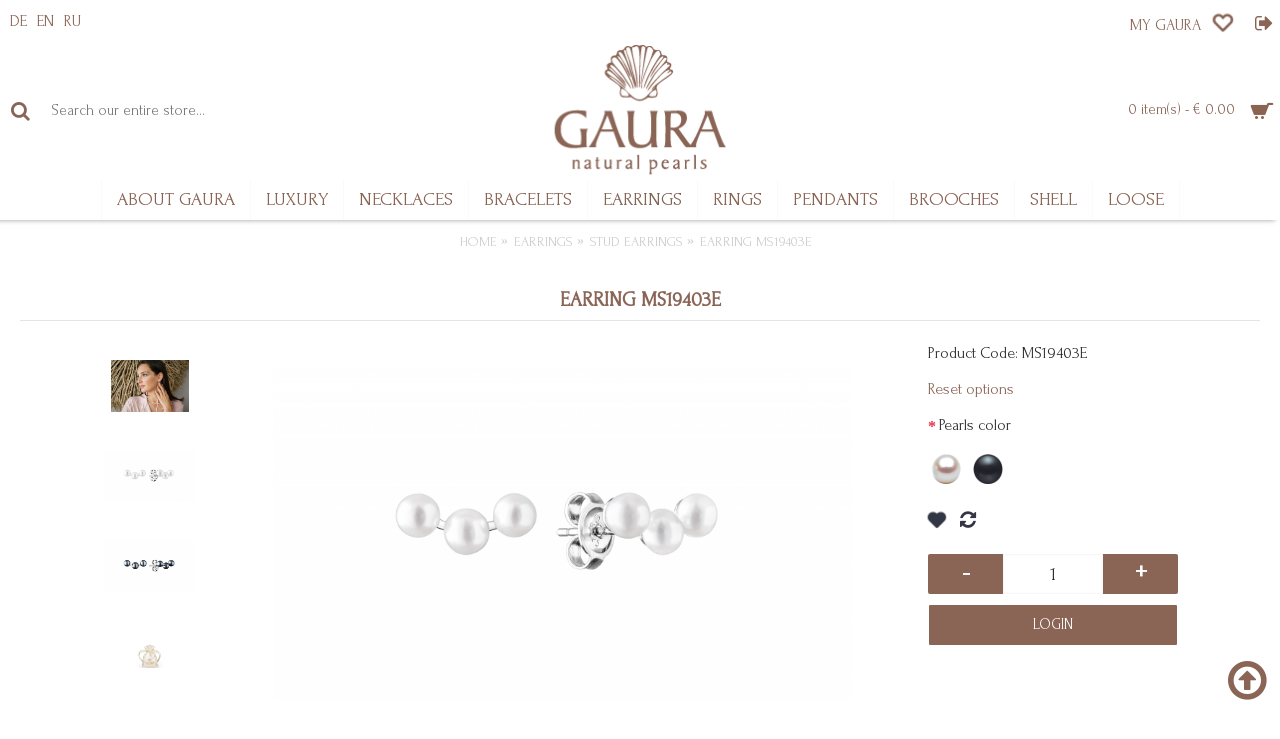

--- FILE ---
content_type: text/html; charset=utf-8
request_url: https://gaurapearls.com/earrings/stud-earrings/ms19403e
body_size: 9093
content:
<!DOCTYPE html><html
dir="ltr" lang="en" class="webkit chrome chrome131 mac journal-desktop is-guest skin-4 responsive-layout center-header currency-full currency-symbol-mobile no-top-on-mobile collapse-footer-columns filter-columns-mobile mobile-menu-on-tablet extended-layout header-center header-sticky sticky-menu backface product-grid-no-second-image product-list-no-second-image product-page product-page-26786 layout-2 route-product-product oc2 oc23 oc3 no-currency" data-j2v="2.14.7"><head><meta
charset="UTF-8" /><meta
name="viewport" content="width=device-width, initial-scale=1.0"><meta
name="format-detection" content="telephone=no">
<!--[if IE]><meta
http-equiv="X-UA-Compatible" content="IE=Edge,chrome=1"/><![endif]--><title>Earring MS19403E</title><base
href="https://gaurapearls.com/" /><meta
name="keywords" content="Earring MS19403E" /><meta
property="og:title" content="Earring MS19403E" /><meta
property="og:site_name" content="Gaura Pearls" /><meta
property="og:url" content="https://gaurapearls.com/earrings/stud-earrings/ms19403e" /><meta
property="og:description" content="Buy wholesale freshwater natural pearl Earring MS19403E." /><meta
property="og:type" content="product" /><meta
property="og:image" content="https://gaurapearls.com/image/cache/catalog/product/MS19403E_W-600x315.png" /><meta
property="og:image:width" content="600" /><meta
property="og:image:height" content="315" /><meta
name="twitter:card" content="summary" /><meta
name="twitter:title" content="Earring MS19403E" /><meta
name="twitter:description" content="Buy wholesale freshwater natural pearl Earring MS19403E." /><meta
name="twitter:image" content="https://gaurapearls.com/image/cache/catalog/product/MS19403E_W-200x200.png" /><meta
name="twitter:image:width" content="200" /><meta
name="twitter:image:height" content="200" /><link
href="https://gaurapearls.com/earrings/stud-earrings/ms19403e" rel="canonical" /><link
href="https://gaurapearls.com/image/catalog/pearl_logo.jpg" rel="icon" /><link
rel="stylesheet" href="//fonts.googleapis.com/css?family=Abril+Fatface:regular%7CRoboto+Slab:regular%7CForum:regular%7CPlayfair+Display:regular,700&amp;subset=latin,cyrillic,cyrillic-ext"/><link
rel="stylesheet" href="https://gaurapearls.com/journal-cache/_cd8bd4dd038b1a6f7f1fce8ac58ac8d3.css"/><link
rel="stylesheet" href="/catalog/view/theme/journal2/css/theme.css?v=2"/><link
rel="stylesheet" href="/catalog/view/theme/journal2/css/custom.css?v=1"/><script type="text/javascript" src="https://gaurapearls.com/journal-cache/_4c85828c748fa856eeba8a4b4250c692.js"></script>  <script async src="https://www.googletagmanager.com/gtag/js?id=G-Z85RX1C7N5"></script> <script>window.dataLayer=window.dataLayer||[];function gtag(){dataLayer.push(arguments);}
gtag('js',new Date());gtag('config','G-Z85RX1C7N5');</script> <script>Journal.COUNTDOWN={DAYS:"Days",HOURS:"Hours",MINUTES:"Min",SECONDS:"Sec"};Journal.NOTIFICATION_BUTTONS='<div class="notification-buttons"><a class="button notification-cart" href="https://gaurapearls.com/shopping-cart/">View Cart</a><a class="button notification-checkout" href="https://gaurapearls.com/checkout/">Checkout</a></div>';</script>  <script async src="https://www.googletagmanager.com/gtag/js?id=UA-176618147-1"></script> <script>window.dataLayer=window.dataLayer||[];function gtag(){dataLayer.push(arguments);}gtag('js',new Date());gtag('config','UA-176618147-1');</script> </head><body>
<!--[if lt IE 9]><div
class="old-browser">You are using an old browser. Please <a
href="http://windows.microsoft.com/en-us/internet-explorer/download-ie">upgrade to a newer version</a> or <a
href="http://browsehappy.com/">try a different browser</a>.</div>
<![endif]--><header
class="journal-header-center"><div
class="header header__block"><div
class="journal-top-header j-min z-1"></div><div
class="journal-menu-bg z-0"></div><div
class="journal-center-bg j-100 z-0"></div><div
id="header" class="journal-header z-2"><div
class="header-assets"><div
class="journal-links j-min xs-100 sm-100 md-50 lg-50 xl-50"><div
class="links"><ul
class="top-menu"></ul></div></div><div
class="journal-language j-min"><form
action="https://gaurapearls.com/index.php?route=common/language/language" method="post" enctype="multipart/form-data"><div
id="language" class=" header__language-style"><div
class="header__language"><div
class="header__language-item">
<a
onclick="$(this).closest('form').find('input[name=\'code\']').val('de-De'); $(this).closest('form').submit();">
DE
</a></div><div
class="header__language-item">
<a
onclick="$(this).closest('form').find('input[name=\'code\']').val('en-gb'); $(this).closest('form').submit();">
EN
</a></div><div
class="header__language-item">
<a
onclick="$(this).closest('form').find('input[name=\'code\']').val('ru-ru'); $(this).closest('form').submit();">
RU
</a></div></div>
<input
type="hidden" name="code" value=""/>
<input
type="hidden" name="redirect" value="https://gaurapearls.com/earrings/stud-earrings/ms19403e"/></div></form></div><div
class="journal-secondary j-min xs-100 sm-100 md-50 lg-50 xl-50"><div
class="links"><ul
class="top-menu header__menu"><li>
<a
href="https://gaurapearls.com/login/" class="m-item ">
<span
class="top-menu-link">MY GAURA</span><i
style="margin-left: 5px; font-size: 16px"  data-icon="&#xe1b8;"></i>
</a></li><li>
<a
href="https://gaurapearls.com/wishlist/" data-wow-iteration="infinite" class="m-item wishlist-total wow pulse"><i
style="margin-right: 5px; color: rgb(138, 100, 85); font-size: 20px" data-icon="&#xe663;"></i>
<span
class="top-menu-link"></span>
</a></li><li>
<a
href="https://gaurapearls.com/create-account/" class="m-item ">
<span
class="top-menu-link"></span><i
style="margin-left: 5px; color: rgb(138, 100, 85); font-size: 20px"  data-icon="&#xe078;"></i>
</a></li></ul></div></div></div><div
class="header-assets"><div
class="journal-search j-min xs-100 sm-50 md-25 lg-25 xl-25"><div
id="search" class="input-group j-min">
<input
type="text" name="search" value="" placeholder="Search our entire store..." autocomplete="off" class="form-control input-lg"/><div
class="button-search">
<button
type="button"><i></i></button></div></div></div><div
class="journal-logo j-100 xs-100 sm-100 md-50 lg-50 xl-50"><div
id="logo">
<a
href="https://gaurapearls.com/">
<img
src="https://gaurapearls.com/image/cache/catalog/gaura_logo_190x40-04-190x141.png" width="190" height="141" alt="Gaura Pearls" title="Gaura Pearls" class="logo-1x" />
</a></div></div><div
class="journal-cart j-min xs-100 sm-50 md-25 lg-25 xl-25"><div
id="cart" class="btn-group btn-block header__menu-cart">
<button
type="button" data-toggle="dropdown" class="btn btn-inverse btn-block btn-lg dropdown-toggle heading"><a><span
id="cart-total" data-loading-text="Loading...&nbsp;&nbsp;">0 item(s) - € 0.00</span> <i></i></a></button><div
class="content"><ul
class="cart-wrapper"><li><p
class="text-center empty">Your shopping cart is empty!</p></li></ul></div></div></div></div><div
class="journal-menu j-min xs-100 sm-100 md-100 lg-100 xl-100"><style>#main-menu-item-1 a { color: rgb(138, 100, 85) !important; } #main-menu-item-2 a { color: rgb(138, 100, 85) !important; } #main-menu-item-3 a { color: rgb(138, 100, 85) !important; } #main-menu-item-4 a { color: rgb(138, 100, 85) !important; } #main-menu-item-5 a { color: rgb(130, 100, 85) !important; } #main-menu-item-6 a { color: rgb(138, 100, 85) !important; } #main-menu-item-7 a { color: rgb(138, 100, 85) !important; } #main-menu-item-8 a { color: rgb(138, 100, 85) !important; } #main-menu-item-9 a { color: rgb(138, 100, 85) !important; } #main-menu-item-10 a { color: rgb(138, 100, 85) !important; }</style><div
class="mobile-trigger">MENU</div><ul
class="super-menu mobile-menu menu-centered" style="table-layout: "><li
id="main-menu-item-1" class="mega-menu-mixed ">
<a
href="https://gaurapearls.com/about_gaura" ><span
class="main-menu-text">ABOUT GAURA</span></a>
<span
class="mobile-plus">+</span></li><li
id="main-menu-item-2" class="drop-down ">
<a
href="https://gaurapearls.com/luxury/" ><span
class="main-menu-text">LUXURY</span></a><ul><li>
<a
href="https://gaurapearls.com/luxury/freshwater-pearls/"   class="">
Freshwater pearls
</a></li><li>
<a
href="https://gaurapearls.com/luxury/seawater-pearls/"   class="">
Seawater pearls
</a></li><li>
<a
href="https://gaurapearls.com/luxury/semiprecious-stones/"   class="">
Semiprecious stones
</a></li></ul>
<span
class="mobile-plus">+</span></li><li
id="main-menu-item-3" class="drop-down ">
<a
href="https://gaurapearls.com/necklaces/" ><span
class="main-menu-text">NECKLACES</span></a><ul><li>
<a
href="https://gaurapearls.com/necklaces/pearl-necklaces/"   class="">
Pearl necklaces
</a></li><li>
<a
href="https://gaurapearls.com/necklaces/semiprecious-stones-necklaces/"   class="">
Semiprecious stones necklaces
</a></li><li>
<a
href="https://gaurapearls.com/necklaces/necklaces-for-kids/"   class="">
Necklaces for kids
</a></li></ul>
<span
class="mobile-plus">+</span></li><li
id="main-menu-item-4" class="drop-down ">
<a
href="https://gaurapearls.com/bracelets/" ><span
class="main-menu-text">BRACELETS</span></a><ul><li>
<a
href="https://gaurapearls.com/bracelets/pearl-bracelets/"   class="">
Pearl bracelets
</a></li><li>
<a
href="https://gaurapearls.com/bracelets/semiprecious-stones-bracelets/"   class="">
Semiprecious stones bracelets
</a></li><li>
<a
href="https://gaurapearls.com/bracelets/leather-bracelets/"   class="">
Leather bracelets
</a></li><li>
<a
href="https://gaurapearls.com/bracelets/bracelets-with-chain/"   class="">
Bracelets with chain
</a></li><li>
<a
href="https://gaurapearls.com/bracelets/bracelets-for-kids/"   class="">
Bracelets for kids
</a></li><li>
<a
href="https://gaurapearls.com/bracelets/anklets/"   class="">
Anklets
</a></li><li>
<a
href="https://gaurapearls.com/bracelets/bracelets-for-men/"   class="">
Bracelets for men
</a></li></ul>
<span
class="mobile-plus">+</span></li><li
id="main-menu-item-5" class="drop-down ">
<a
href="https://gaurapearls.com/earrings/" ><span
class="main-menu-text">EARRINGS</span></a><ul><li>
<a
href="https://gaurapearls.com/earrings/stud-earrings/"   class="">
Stud earrings
</a></li><li>
<a
href="https://gaurapearls.com/earrings/latch-back-earrings/"   class="">
Latch back earrings
</a></li><li>
<a
href="https://gaurapearls.com/earrings/hook-earrings/"   class="">
Hook earrings
</a></li><li>
<a
href="https://gaurapearls.com/earrings/semiprecious-stones-earrings/"   class="">
Semiprecious stones earrings
</a></li></ul>
<span
class="mobile-plus">+</span></li><li
id="main-menu-item-6" class="drop-down ">
<a
href="https://gaurapearls.com/rings/" ><span
class="main-menu-text">RINGS</span></a>
<span
class="mobile-plus">+</span></li><li
id="main-menu-item-7" class="drop-down ">
<a
href="https://gaurapearls.com/pendants/" ><span
class="main-menu-text">PENDANTS</span></a><ul><li>
<a
href="https://gaurapearls.com/pendants/pendant-necklaces/"   class="">
Pendant necklaces
</a></li><li>
<a
href="https://gaurapearls.com/pendants/pendants-without-chain/"   class="">
Pendants without chain
</a></li></ul>
<span
class="mobile-plus">+</span></li><li
id="main-menu-item-8" class="drop-down ">
<a
href="https://gaurapearls.com/brooches/" ><span
class="main-menu-text">BROOCHES</span></a>
<span
class="mobile-plus">+</span></li><li
id="main-menu-item-9" class="drop-down ">
<a
href="https://gaurapearls.com/index.php?route=product/category&amp;path=245" ><span
class="main-menu-text">SHELL</span></a>
<span
class="mobile-plus">+</span></li><li
id="main-menu-item-10" class="drop-down ">
<a
href="https://gaurapearls.com/loose/" ><span
class="main-menu-text">LOOSE</span></a>
<span
class="mobile-plus">+</span></li></ul></div></div></div>
</header><div
class="extended-container"><div
id="container" class="container j-container"><ul
class="breadcrumb"  itemscope itemtype="https://schema.org/BreadcrumbList"><li
itemprop="itemListElement" itemscope
itemtype="https://schema.org/ListItem"><a
href="https://gaurapearls.com/" itemprop="item">
<span
itemprop="name">Home</span><meta
itemprop="position" content="1" />
</a></li><li
itemprop="itemListElement" itemscope
itemtype="https://schema.org/ListItem"><a
href="https://gaurapearls.com/earrings/" itemprop="item">
<span
itemprop="name">Earrings</span><meta
itemprop="position" content="2" />
</a></li><li
itemprop="itemListElement" itemscope
itemtype="https://schema.org/ListItem"><a
href="https://gaurapearls.com/earrings/stud-earrings/" itemprop="item">
<span
itemprop="name">Stud earrings</span><meta
itemprop="position" content="3" />
</a></li><li
itemprop="itemListElement" itemscope
itemtype="https://schema.org/ListItem"><a
href="https://gaurapearls.com/earrings/stud-earrings/ms19403e" itemprop="item">
<span
itemprop="name">Earring MS19403E</span><meta
itemprop="position" content="4" />
</a></li></ul><div
class="row"><div
id="content" class="col-sm-12 product-page-content" itemscope itemtype="http://schema.org/Product"><h1 class="heading-title" itemprop="name">Earring MS19403E</h1><div
class="row product-info product__info split-70-30"><div
class="left"><div
class="row product__images-container"><div
class="product__thumbs"><div
id="product-gallery" class="image-additional image-additional-grid">
<a
class="swiper-slide" itemprop="image"  href="https://gaurapearls.com/image/cache/catalog/product/MS19403E_W-800x536.png"><img
src="https://gaurapearls.com/image/cache/catalog/product/MS19403E_W-384x200.png" alt="Earring MS19403E"/></a>
<a
class="swiper-slide" itemprop="image"  href="https://gaurapearls.com/image/cache/catalog/product/MS19403E_W-800x536.png"><img
src="https://gaurapearls.com/image/cache/catalog/product/MS19403E_W-384x200.png" alt="Earring MS19403E" itemprop="image"/></a>
<a
class="swiper-slide" itemprop="image"  href="https://gaurapearls.com/image/cache/catalog/product/IMG_0871-800x536.png"><img
src="https://gaurapearls.com/image/cache/catalog/product/IMG_0871-384x200.png" alt="Earring MS19403E" itemprop="image"/></a></div></div><div
class="product__image"><div
class="image" style="text-align: center">
<a
href="https://gaurapearls.com/image/cache/catalog/product/MS19403E_W-800x536.png" title="Earring MS19403E">
<img
src="https://gaurapearls.com/image/cache/catalog/product/MS19403E_W-800x536.png" title="Earring MS19403E" style="width: auto; max-height: 400px; float: none;" alt="Earring MS19403E" id="image" data-largeimg="https://gaurapearls.com/image/cache/catalog/product/MS19403E_W-800x536.png" itemprop="image"/></a></div><div
class="gallery-text"><span>Click Image for Gallery</span></div></div></div><div
class="image-gallery" style="display: none !important;">
<a
href="/image/catalog/product/IMG_0871.png" data-original="/image/catalog/product/IMG_0871.png" title="Earring MS19403E" class="swipebox">
<img
src="/image/catalog/product/IMG_0871.png" title="" alt=""/>
</a>
<a
href="/image/catalog/product/MS19403E_W.png" data-original="/image/catalog/product/MS19403E_W.png" title="Earring MS19403E" class="swipebox">
<img
src="/image/catalog/product/MS19403E_W.png" title="" alt=""/>
</a>
<a
href="/image/catalog/product/MS19403E_B.png" data-original="/image/catalog/product/MS19403E_B.png" title="Earring MS19403E" class="swipebox">
<img
src="/image/catalog/product/MS19403E_B.png" title="" alt=""/>
</a>
<a
href="/image/catalog/product/BagS.png" data-original="/image/catalog/product/BagS.png" title="Earring MS19403E" class="swipebox">
<img
src="/image/catalog/product/BagS.png" title="" alt=""/>
</a></div><meta
itemprop="description" content="Buy wholesale freshwater natural pearl Earring MS19403E."/><div
class="container product-tabs"><ul
id="tabs" class="nav nav-tabs htabs"><li
class="active"  ><a
href="#tab-specification" data-toggle="tab">Specification</a></li></ul><div
class="tabs-content container"><div
class="tab-pane tab-content  active " id="tab-specification"><table
class="table table-bordered attribute"><thead><tr><td
colspan="2"><strong>ABOUT JEWELRY</strong></td></tr></thead><tbody><tr><td>Size of pearl, mm</td><td>3.5-4</td></tr><tr><td>Material</td><td>pearl</td></tr><tr><td>Kind of pearl</td><td>freshwater</td></tr><tr><td>Metal</td><td>rhodium plated 925 sterling silver</td></tr><tr><td>Approximate weight, gr</td><td>1.2</td></tr></tbody></table></div><meta
itemprop="brand" content="Gaura Pearls" /><meta
itemprop="description" content="Gaura Pearls" /><meta
itemprop="sku" content="MS19403E" /><span
itemprop="aggregateRating" itemscope itemtype="https://schema.org/AggregateRating"><meta
itemprop="ratingValue" content="5" /><meta
itemprop="ratingCount" content="1" />
</span></div></div></div><div
class="right"><div
id="product" class="product-options"><ul
class="list-unstyled description"><li
class="p-model">Product Code: <span
class="p-model" itemprop="model" id="product_model">MS19403E</span></li></ul><div
class="options push-select push-image push-checkbox push-radio"><h3>Available Options</h3><div
class="option form-group required  option-radio">
<label
class="control-label">Pearls color</label><div
id="input-option39830"><div
class="radio">
<label>
<input
type="radio" name="option[39830]" value="87235"/>
<img
src="https://gaurapearls.com/image/cache/catalog/design/white-30x30.png" alt="white " class="img-thumbnail"/>                               white
</label></div><div
class="radio">
<label>
<input
type="radio" name="option[39830]" value="80728"/>
<img
src="https://gaurapearls.com/image/cache/catalog/design/black-100x100(1)-30x30.png" alt="black " class="img-thumbnail"/>                               black
</label></div></div></div></div> <script>Journal.enableSelectOptionAsButtonsList();</script> <div
class="wishlist-compare">
<span
class="links">
<a
onclick="addToWishList('26786');" class="wow pulse animated" data-wow-iteration="infinite" title="Add to Wish List"></a>
<a
onclick="addToCompare('26786');" title="Compare this Product"></a>
</span></div><div
class="form-group cart "><div>
<span
class="qty">
<label
class="control-label text-qty" for="input-quantity">Qty</label>
<input
type="text" name="quantity" value="1" size="2" data-min-value="1"  data-max-value="133"  id="input-quantity" class="form-control" min="1" max="133"/>
<input
type="hidden" name="product_id" value="26786"/> <script>function isNumberKey(evt)
{var charCode=(evt.which)?evt.which:event.keyCode
if(charCode>31&&(charCode<48||charCode>57))
return false;return true;}
var $input=$('.cart input[name="quantity"]');$input.keypress(function(e){if(isNumberKey(e)){return true}else{return false;}});$input.keyup(function(e){var quantity=parseInt(133);if($input.val()>quantity){$input.val(quantity);}});function up(){var val=parseInt($input.val(),10)+1||parseInt($input.attr('data-min-value'),10);var quantity=parseInt(133);if($input.val()>quantity){$input.val(quantity);return;}
$input.val(val);}
function down(){var val=parseInt($input.val(),10)-1||0;var min=parseInt($input.attr('data-min-value'),10)||1;$input.val(Math.max(val,min));}
$('<a href="javascript:;" class="journal-stepper">-</a>').insertBefore($input).click(down);$('<a href="javascript:;" class="journal-stepper">+</a>').insertAfter($input).click(up);$input.keydown(function(e){if(e.which===38){up();return false;}
if(e.which===40){down();return false;}});</script> </span>
<button
type="button" id="button-cart" data-loading-text="Loading..." class="button"><span
class="button-cart-text">Login</span></button></div></div></div></div></div><div
class="box related-products  journal-carousel  "><div><div
class="box-heading">Related Products</div><div
class="box-content"><div
class="swiper"><div
class="swiper-container" ><div
class="swiper-wrapper"><div
class="product-grid-item   swiper-slide  display-icon block-button"><div
class="product-thumb product-wrapper "><div
class="image ">
<a
href="https://gaurapearls.com/rings/sk22239r"  class="has-second-image" style="background: url('https://gaurapearls.com/image/cache/catalog/product/BagS-384x384.png') no-repeat" >
<img
class="lazy first-image" width="80" height="80" src="https://gaurapearls.com/image/cache/data/journal2/transparent-384x384.png" data-src="https://gaurapearls.com/image/cache/catalog/product/SK22239R_W-200x200.png" data-poip-product-id="28132" title="Ring SK22239R" alt="Ring SK22239R"/>
</a><div
class="wishlist"><a
onclick="addToWishList('28132');" class="hint--top" data-hint="Add to Wish List"><i
class="wishlist-icon"></i><span
class="button-wishlist-text">Add to Wish List</span></a></div><div
class="compare"><a
onclick="addToCompare('28132');" class="hint--top" data-hint="Compare this Product"><i
class="compare-icon"></i><span
class="button-compare-text">Compare this Product</span></a></div></div><div
class="product-details"><div
class="caption"><h4 class="name"><a
href="https://gaurapearls.com/rings/sk22239r">Ring SK22239R</a></h4><p
class="description">..</p></div><div
class="button-group"><div
class="cart " data-hint="Order">
<a
onclick="addToCart('28132');" class="button hint--top" data-hint="Order"><i
class="button-left-icon"></i><span
class="button-cart-text">Order</span><i
class="button-right-icon"></i></a></div><div
class="wishlist"><a
onclick="addToWishList('28132');" class="hint--top" data-hint="Add to Wish List"><i
class="wishlist-icon"></i><span
class="button-wishlist-text">Add to Wish List</span></a></div><div
class="compare"><a
onclick="addToCompare('28132');" class="hint--top" data-hint="Compare this Product"><i
class="compare-icon"></i><span
class="button-compare-text">Compare this Product</span></a></div></div></div></div></div><div
class="product-grid-item   swiper-slide  display-icon block-button"><div
class="product-thumb product-wrapper "><div
class="image ">
<a
href="https://gaurapearls.com/pendants/pendant-necklaces/sk22526n"  class="has-second-image" style="background: url('https://gaurapearls.com/image/cache/catalog/product/BagS-384x384.png') no-repeat" >
<img
class="lazy first-image" width="80" height="80" src="https://gaurapearls.com/image/cache/data/journal2/transparent-384x384.png" data-src="https://gaurapearls.com/image/cache/catalog/product/SK22526N_W-200x200.png" data-poip-product-id="28293" title="Pendant SK22526N" alt="Pendant SK22526N"/>
</a><div
class="wishlist"><a
onclick="addToWishList('28293');" class="hint--top" data-hint="Add to Wish List"><i
class="wishlist-icon"></i><span
class="button-wishlist-text">Add to Wish List</span></a></div><div
class="compare"><a
onclick="addToCompare('28293');" class="hint--top" data-hint="Compare this Product"><i
class="compare-icon"></i><span
class="button-compare-text">Compare this Product</span></a></div></div><div
class="product-details"><div
class="caption"><h4 class="name"><a
href="https://gaurapearls.com/pendants/pendant-necklaces/sk22526n">Pendant SK22526N</a></h4><p
class="description">..</p></div><div
class="button-group"><div
class="cart " data-hint="Order">
<a
onclick="addToCart('28293');" class="button hint--top" data-hint="Order"><i
class="button-left-icon"></i><span
class="button-cart-text">Order</span><i
class="button-right-icon"></i></a></div><div
class="wishlist"><a
onclick="addToWishList('28293');" class="hint--top" data-hint="Add to Wish List"><i
class="wishlist-icon"></i><span
class="button-wishlist-text">Add to Wish List</span></a></div><div
class="compare"><a
onclick="addToCompare('28293');" class="hint--top" data-hint="Compare this Product"><i
class="compare-icon"></i><span
class="button-compare-text">Compare this Product</span></a></div></div></div></div></div><div
class="product-grid-item   swiper-slide  display-icon block-button"><div
class="product-thumb product-wrapper "><div
class="image ">
<a
href="https://gaurapearls.com/necklaces/pearl-necklaces/forw445-cs"  class="has-second-image" style="background: url('https://gaurapearls.com/image/cache/catalog/product/BagM-384x384.png') no-repeat" >
<img
class="lazy first-image" width="80" height="80" src="https://gaurapearls.com/image/cache/data/journal2/transparent-384x384.png" data-src="https://gaurapearls.com/image/cache/catalog/product/FORW445-CS-200x200.png" data-poip-product-id="28357" title="Necklace FORW445-CS" alt="Necklace FORW445-CS"/>
</a><div
class="wishlist"><a
onclick="addToWishList('28357');" class="hint--top" data-hint="Add to Wish List"><i
class="wishlist-icon"></i><span
class="button-wishlist-text">Add to Wish List</span></a></div><div
class="compare"><a
onclick="addToCompare('28357');" class="hint--top" data-hint="Compare this Product"><i
class="compare-icon"></i><span
class="button-compare-text">Compare this Product</span></a></div></div><div
class="product-details"><div
class="caption"><h4 class="name"><a
href="https://gaurapearls.com/necklaces/pearl-necklaces/forw445-cs">Necklace FORW445-CS</a></h4><p
class="description">..</p></div><div
class="button-group"><div
class="cart " data-hint="Order">
<a
onclick="addToCart('28357');" class="button hint--top" data-hint="Order"><i
class="button-left-icon"></i><span
class="button-cart-text">Order</span><i
class="button-right-icon"></i></a></div><div
class="wishlist"><a
onclick="addToWishList('28357');" class="hint--top" data-hint="Add to Wish List"><i
class="wishlist-icon"></i><span
class="button-wishlist-text">Add to Wish List</span></a></div><div
class="compare"><a
onclick="addToCompare('28357');" class="hint--top" data-hint="Compare this Product"><i
class="compare-icon"></i><span
class="button-compare-text">Compare this Product</span></a></div></div></div></div></div></div></div><div
class="swiper-button-next"></div><div
class="swiper-button-prev"></div></div><div
class="swiper-pagination"></div></div></div></div> <script>(function(){var grid=$.parseJSON('[[0,"2"],[470,"3"],[760,"4"],[980,"5"],[1100,"6"]]');var breakpoints={470:{slidesPerView:grid[0][1],slidesPerGroup:grid[0][1]},760:{slidesPerView:grid[1][1],slidesPerGroup:grid[1][1]},980:{slidesPerView:grid[2][1],slidesPerGroup:grid[2][1]},1220:{slidesPerView:grid[3][1],slidesPerGroup:grid[3][1]}};var opts={slidesPerView:grid[4][1],slidesPerGroup:grid[4][1],breakpoints:breakpoints,spaceBetween:parseInt('30',10),pagination:$('.related-products .swiper-pagination'),paginationClickable:true,nextButton:$('.related-products .swiper-button-next'),prevButton:$('.related-products .swiper-button-prev'),autoplay:4000,autoplayStopOnHover:true,speed:400,touchEventsTarget:false};$('.related-products .swiper-container').swiper(opts);})();</script> </div></div></div> <script type="text/javascript">$('select[name=\'recurring_id\'], input[name="quantity"]').change(function(){$.ajax({url:'index.php?route=product/product/getRecurringDescription',type:'post',data:$('input[name=\'product_id\'], input[name=\'quantity\'], select[name=\'recurring_id\']'),dataType:'json',beforeSend:function(){$('#recurring-description').html('');},success:function(json){$('.alert-dismissible, .text-danger').remove();if(json['success']){$('#recurring-description').html(json['success']);}}});});</script> <script type="text/javascript">$('#button-cart').on('click',function(){if(!ro_button_cart_control()){return;}
window.location.href='login/';});</script> <script type="text/javascript">$('.date').datetimepicker({language:document.cookie.match(new RegExp('language=([^;]+)'))&&document.cookie.match(new RegExp('language=([^;]+)'))[1],pickTime:false});$('.datetime').datetimepicker({language:document.cookie.match(new RegExp('language=([^;]+)'))&&document.cookie.match(new RegExp('language=([^;]+)'))[1],pickDate:true,pickTime:true});$('.time').datetimepicker({language:document.cookie.match(new RegExp('language=([^;]+)'))&&document.cookie.match(new RegExp('language=([^;]+)'))[1],pickDate:false});$('button[id^=\'button-upload\']').on('click',function(){var node=this;$('#form-upload').remove();$('body').prepend('<form enctype="multipart/form-data" id="form-upload" style="display: none;"><input type="file" name="file" /></form>');$('#form-upload input[name=\'file\']').trigger('click');if(typeof timer!='undefined'){clearInterval(timer);}
timer=setInterval(function(){if($('#form-upload input[name=\'file\']').val()!=''){clearInterval(timer);$.ajax({url:'index.php?route=tool/upload',type:'post',dataType:'json',data:new FormData($('#form-upload')[0]),cache:false,contentType:false,processData:false,beforeSend:function(){$(node).button('loading');},complete:function(){$(node).button('reset');},success:function(json){$('.text-danger').remove();if(json['error']){$(node).parent().find('input').after('<div class="text-danger">'+json['error']+'</div>');}
if(json['success']){alert(json['success']);$(node).parent().find('input').val(json['code']);}},error:function(xhr,ajaxOptions,thrownError){alert(thrownError+"\r\n"+xhr.statusText+"\r\n"+xhr.responseText);}});}},500);});</script> <script type="text/javascript">$('#review').delegate('.pagination a','click',function(e){e.preventDefault();$('#review').fadeOut('slow');$('#review').load(this.href);$('#review').fadeIn('slow');});$('#review').load('index.php?route=product/product/review&product_id=26786');$('#button-review').on('click',function(){$.ajax({url:'index.php?route=product/product/write&product_id=26786',type:'post',dataType:'json',data:$("#form-review").serialize(),beforeSend:function(){$('#button-review').button('loading');},complete:function(){$('#button-review').button('reset');},success:function(json){$('.alert-dismissible').remove();if(json['error']){$('#review').after('<div class="alert alert-danger alert-dismissible warning"><i class="fa fa-exclamation-circle"></i> '+json['error']+'</div>');}
if(json['success']){$('#review').after('<div class="alert alert-success alert-dismissible success"><i class="fa fa-check-circle"></i> '+json['success']+'</div>');$('input[name=\'name\']').val('');$('textarea[name=\'text\']').val('');$('input[name=\'rating\']:checked').prop('checked',false);}}});});$(document).ready(function(){$('.thumbnails').magnificPopup({type:'image',delegate:'a',gallery:{enabled:true}});});</script>  <script  type = "text/javascript" >(function(){var poip_product_settings={product_option_ids:["39830"],images:{"1":{"product_image_id":"815513","product_id":"26786","image":"catalog\/product\/IMG_0871.png","sort_order":"2","popup":"https:\/\/gaurapearls.com\/image\/cache\/catalog\/product\/IMG_0871-800x536.png","thumb":"https:\/\/gaurapearls.com\/image\/cache\/catalog\/product\/IMG_0871-384x200.png","main":"https:\/\/gaurapearls.com\/image\/cache\/catalog\/product\/IMG_0871-384x200.png","option_thumb":"https:\/\/gaurapearls.com\/image\/cache\/catalog\/product\/IMG_0871-50x50.png","title":""},"2":{"product_id":"26786","image":"catalog\/product\/MS19403E_W.png","sort_order":"1","product_image_id":"-1","product_option_id":["39830"],"product_option_value_id":["87235"],"title":"","popup":"https:\/\/gaurapearls.com\/image\/cache\/catalog\/product\/MS19403E_W-800x536.png","thumb":"https:\/\/gaurapearls.com\/image\/cache\/catalog\/product\/MS19403E_W-384x200.png","main":"https:\/\/gaurapearls.com\/image\/cache\/catalog\/product\/MS19403E_W-384x200.png","option_thumb":"https:\/\/gaurapearls.com\/image\/cache\/catalog\/product\/MS19403E_W-50x50.png"},"3":{"product_id":"26786","image":"catalog\/product\/MS19403E_B.png","sort_order":"1","product_option_id":["39830"],"product_option_value_id":["80728"],"title":"","popup":"https:\/\/gaurapearls.com\/image\/cache\/catalog\/product\/MS19403E_B-800x536.png","thumb":"https:\/\/gaurapearls.com\/image\/cache\/catalog\/product\/MS19403E_B-384x200.png","main":"https:\/\/gaurapearls.com\/image\/cache\/catalog\/product\/MS19403E_B-384x200.png","option_thumb":"https:\/\/gaurapearls.com\/image\/cache\/catalog\/product\/MS19403E_B-50x50.png"},"4":{"product_image_id":"815512","product_id":"26786","image":"catalog\/product\/BagS.png","sort_order":"9999","popup":"https:\/\/gaurapearls.com\/image\/cache\/catalog\/product\/BagS-800x536.png","thumb":"https:\/\/gaurapearls.com\/image\/cache\/catalog\/product\/BagS-384x200.png","main":"https:\/\/gaurapearls.com\/image\/cache\/catalog\/product\/BagS-384x200.png","option_thumb":"https:\/\/gaurapearls.com\/image\/cache\/catalog\/product\/BagS-50x50.png","title":""}},images_by_povs:{"87235":[{"image":"catalog\/product\/MS19403E_W.png","thumb":"catalog\/design\/white.png","srt":"1","product_option_id":"39830","option_id":"13","option_value_id":"143","option_name":"Pearls color","value_name":"white"}],"80728":[{"image":"catalog\/product\/MS19403E_B.png","thumb":"catalog\/design\/black-100x100(1).png","srt":"1","product_option_id":"39830","option_id":"13","option_value_id":"144","option_name":"Pearls color","value_name":"black"}]},module_settings:{"options_images_edit":"0","img_hover":"1","img_main_to_additional":"1","img_change":"1","img_use":"1","img_limit":"0","img_first":"0","img_cart":"1","custom_theme_id":""},options_settings:{"39830":{"img_change":"1","img_use":"1","img_limit":"0","img_option":false,"img_category":false,"img_first":"0","dependent_thumbnails":false,"img_cart":"1","img_radio_checkbox":false}},poip_ov:0,default_image_title:'Earring MS19403E',};var poip_product=getPoipProduct();poip_common.initObject(poip_product,poip_product_settings);})();</script> <style>.ro_option_disabled { color: #e1e1e1!important; }</style> <script type="text/javascript">(function(){var ro_texts={};ro_texts['text_ro_clear_options']='Reset options';ro_texts['entry_stock_control_error']='only %s allowed to add to cart (for the selected combination of options)';ro_texts['text_stock']='Availability:';ro_texts['stock']='';ro_texts['stock_status']='';ro_texts['product_model']='MS19403E';var ro_params={};ro_params['ro_settings']={"update_quantity":"1","update_options":"1","subtract_stock":"0","required":"0","stock_control":"1","show_clear_options":"1","hide_inaccessible":"1","hide_option":"1","select_first":"0","ro_use_variants":"1","related_options_version":"3.0.0","spec_model":"0","spec_model_delimiter_product":"","spec_model_delimiter_ro":""};ro_params['ro_texts']=ro_texts;ro_params['product_id']=26786;ro_params['ro_data']=[{"rovp_id":"840184","use":"1","rov_id":"0","ro":{"565029":{"relatedoptions_id":"565029","relatedoptions_variant_product_id":"840184","product_id":"26786","model":"","sku":"","upc":"","ean":"","location":"","stock_status_id":"0","weight_prefix":"","weight":"0.00000000","price_prefix":"","price":"0.0000","defaultselect":"0","defaultselectpriority":"0","stock_status":null,"product_stock_status":"","in_stock":false,"stock":"","options":{"39830":"80728"},"discounts":[],"specials":[]},"565030":{"relatedoptions_id":"565030","relatedoptions_variant_product_id":"840184","product_id":"26786","model":"","sku":"","upc":"","ean":"","location":"","stock_status_id":"0","weight_prefix":"","weight":"0.00000000","price_prefix":"","price":"0.0000","defaultselect":"0","defaultselectpriority":"0","stock_status":null,"product_stock_status":"","in_stock":false,"stock":"","options":{"39830":"87235"},"discounts":[],"specials":[]}},"options_ids":["39830"]}];ro_params['ro_theme_name']='journal2';var $container_of_options=$('body');var ro_instance=$container_of_options.liveopencart_RelatedOptions(ro_params);ro_instance.common_fn=ro_getCommonFunctions(ro_instance);if(typeof(ro_setThemeCommonFunctions)=='function'){ro_setThemeCommonFunctions(ro_instance);}
ro_instance.common_fn.initBasic();var spec_fn=ro_getSpecificFunctions(ro_instance);ro_instance.use_block_options=($('a[id^=block-option][option-value]').length||$('a[id^=block-image-option][option-value]').length||$('a[id^=color-][optval]').length);ro_instance.bind('setOptionValue_after.ro',spec_fn.event_setOptionValue_after);ro_instance.bind('init_after.ro',spec_fn.event_init_after);ro_instance.bind('setAccessibleOptionValues_select_after.ro',spec_fn.event_setAccessibleOptionValues_select_after);ro_instance.bind('setAccessibleOptionValues_radioUncheck_after.ro',spec_fn.event_setAccessibleOptionValues_radioUncheck_after);ro_instance.bind('setAccessibleOptionValues_radioToggle_after.ro',spec_fn.event_setAccessibleOptionValues_radioToggle_after);ro_instance.bind('setAccessibleOptionValues_radioEnableDisable_after.ro',spec_fn.event_setAccessibleOptionValues_radioEnableDisable_after);ro_instance.bind('setSelectedCombination_withAccessControl_after.ro',spec_fn.event_setSelectedCombination_withAccessControl_after);ro_instance.bind('controlAccessToValuesOfAllOptions_after.ro',spec_fn.event_controlAccessToValuesOfAllOptions_after);ro_instance.spec_fn=spec_fn;if(typeof(ro_setThemeSpecificFunctions)=='function'){ro_setThemeSpecificFunctions(ro_instance);}
ro_instance.custom_radioToggle=spec_fn.custom_radioToggle;ro_instance.custom_radioEnableDisable=spec_fn.custom_radioEnableDisable;ro_instance.sstore_setOptionsStyles=spec_fn.sstore_setOptionsStyles;ro_instance.initRO();})();</script> </div><footer
class="fullwidth-footer"><div
id="footer"><div
class="row columns " style=""></div><div
class="row columns " style=""><div
class="column  menu xs-100 sm-50 md-50 lg-25 xl-25 "><h3>GAURA</h3><div
class="column-menu-wrap" style=""><ul><li><a
href="https://gaurapearls.com/about_gaura" class="m-item ">About Gaura</a></li><li><a
href="https://gaurapearls.com/design" class="m-item ">Design</a></li><li><a
href="/index.php?route=information/contact" class="m-item " target="_blank">Contact</a></li><li><a
href="https://www.instagram.com/gaurapearls_official/" class="m-item " target="_blank"><i
style="margin-right: 5px; font-size: 20px" data-icon="&#xf16d;"></i>Instagram</a></li><li><a
href="https://www.facebook.com/gaurapearls/" class="m-item " target="_blank"><i
style="margin-right: 5px; " data-icon="&#xf082;"></i>Facebook</a></li><li><a
href="https://www.linkedin.com/company/gaurapearls" class="m-item " target="_blank"><i
style="margin-right: 5px; " data-icon="&#xf08c;"></i>LinkedIn</a></li></ul></div></div><div
class="column  menu xs-100 sm-50 md-50 lg-25 xl-25 "><h3>JEWELLERY</h3><div
class="column-menu-wrap" style=""><ul><li></li><li><a
href="https://gaurapearls.com/necklaces/" class="m-item ">Necklaces</a></li><li><a
href="https://gaurapearls.com/bracelets/" class="m-item ">Bracelets</a></li><li><a
href="https://gaurapearls.com/earrings/" class="m-item ">Earrings</a></li><li><a
href="https://gaurapearls.com/rings/" class="m-item ">Rings</a></li><li><a
href="https://gaurapearls.com/pendants/" class="m-item ">Pendants</a></li><li><a
href="https://gaurapearls.com/brooches/" class="m-item ">Brooches</a></li><li><a
href="https://gaurapearls.com/index.php?route=product/category&amp;path=245" class="m-item ">Shell</a></li><li><a
href="https://gaurapearls.com/loose/" class="m-item ">Loose</a></li></ul></div></div><div
class="column  menu xs-100 sm-50 md-50 lg-25 xl-25 "><h3>ABOUT PEARLS</h3><div
class="column-menu-wrap" style=""><ul><li><a
href="https://gaurapearls.com/caring" class="m-item ">Caring for pearls</a></li><li><a
href="https://gaurapearls.com/types_of_pearls" class="m-item ">Types of pearls</a></li><li><a
href="https://gaurapearls.com/cultivation" class="m-item ">Pearl Cultivation</a></li><li><a
href="https://gaurapearls.com/styles" class="m-item ">Styles of pearl necklaces</a></li><li><a
href="https://gaurapearls.com/interesting" class="m-item ">Something interesting...</a></li></ul></div></div><div
class="column  menu xs-100 sm-50 md-50 lg-25 xl-25 "><h3>FOR PARTNERS</h3><div
class="column-menu-wrap" style=""><ul><li><a
href="https://gaurapearls.com/my-account/" class="m-item ">MY GAURA</a></li><li><a
href="https://gaurapearls.com/partnership" class="m-item ">Partnership</a></li><li><a
href="https://gaurapearls.com/certificates" class="m-item ">Certificates</a></li><li><a
href="https://gaurapearls.com/exhibition" class="m-item ">Exhibitions</a></li><li><a
href="https://gaurapearls.com/news" class="m-item ">News</a></li><li><a
href="https://gaurapearls.com/privacypolicy" class="m-item ">Privacy Policy</a></li></ul></div></div></div></div><div
class="bottom-footer fullwidth-bar"><div
class="no-payments"><div
class="copyright">Copyright © 2007-2025, Gaura Pearls OÜ, All Rights Reserved.</div></div></div>
</footer><div
class="scroll-top"></div> <script type="text/javascript" defer src="https://gaurapearls.com/journal-cache/_a0f64e93e46bf4985817c016b7b7ce98.js"></script> <script src="/catalog/view/theme/journal2/js/wow.min.js"></script> <script>new WOW().init();</script> </body></html>

--- FILE ---
content_type: text/css
request_url: https://gaurapearls.com/catalog/view/theme/journal2/css/theme.css?v=2
body_size: 12334
content:
.mega-menu div > h3, .super-menu > li > a {
    font-style: normal;
    text-transform: uppercase
}

.attribute tbody td, .attribute tr td:first-child, .mega-menu-brands div > h3, .mega-menu-categories .mega-menu div > h3, .product-page .heading-title, .quickview h1.heading-title, .tags {
    text-align: left
}

.blog-post .social, .journal-currency .dropdown-menu > li, .journal-language .dropdown-menu > li, table.list td {
    border-top-style: solid
}

.product-grid-item .quickview-button .button-left-icon:before, .product-list-item .quickview-button .button-left-icon:before, footer .contacts-left, html[dir=rtl] footer .contacts-left {
    float: none
}

.button-search, .compare-info td, .journal-carousel .htabs a, .journal-desktop .menu-floated .float-left, .journal-header-center .button-search, .side-column .journal-carousel .htabs a, .super-menu > li:last-of-type, table.list td {
    border-right-style: solid
}

#cart .heading i, .compare-info tbody td, .custom-sections .box-heading.box-sections, html[dir=rtl].journal-desktop .menu-floated .float-left, table.list {
    border-left-style: solid
}

.quickview .mfp-iframe-holder .mfp-content {
    height: 568px
}

#more-details[data-hint]:after {
    color: #fff;
    background-color: #8a6455
}

#more-details i:before {
    content: '\e62c';
    font-size: 23px;
    color: #fff;
    top: -1px;
    left: 2px
}

.quickview #content {
    background-color: #fff
}

.quickview #tab-description {
    padding: 0
}

.label-latest, .label-sale {
    color: #fff;
    border-radius: 50%;
    width: 40px;
    height: 40px;
    line-height: 40px;
    padding-top: 0;
    padding-bottom: 0;
    background-color: #8a6455
}

.label-outofstock {
    background-color: #8a6455
}

.links .no-link, .mm-header-link a, header .links a {
    font-size: 14px;
    text-transform: uppercase;
    color: #8a6455
}

.mm-header-link a, header .journal-secondary .links > a, header .journal-secondary a, header .links .no-link {
    text-transform: uppercase;
    color: #8a6455
}

header .journal-secondary .no-link {
    color: #444349
}

.drop-down ul li a, .fly-drop-down ul li a {
    text-transform: uppercase;
    color: #8a6455
}

.mega-menu div > h3 {
    font-size: 14px;
    color: #000;
    border-bottom-width: 1px;
    border-style: solid;
    border-color: #cdccb6;
    padding-bottom: 5px
}

.mega-menu-categories .mega-menu-item ul li a {
    color: #8a6455;
    padding-left: 0
}

.mega-menu-categories .mega-menu-item ul li a:hover {
    color: #8a6455
}

.mega-menu-brands div > h3 {
    color: #fff
}

.mega-menu-html div > h3, .mega-menu-mixed .mega-menu-html > h3 {
    text-align: left;
    padding-bottom: 5px;
    padding-left: 10px;
    padding-top: 5px
}

.mega-menu-html .mega-menu-item .wrapper {
    color: #333745;
    background-color: #fff;
    padding: 5px 8px 8px 10px
}

.super-menu > li > a {
    font-size: 19px;
    color: #8a6455
}

.journal-desktop .menu-floated .float-right, .super-menu > li, .super-menu > li:last-of-type {
    border-style: solid
}

.drop-down ul li, .flyout-menu .fly-drop-down ul li, .mobile-menu .drop-down ul li {
    border-bottom-style: solid;
    border-color: #d0c1bb
}

.mega-menu-html div > h3 {
    background-color: #fff
}

.html-menu, .mega-menu:not(.fly-mega-menu) {
    border-right-width: 1px;
    border-bottom-width: 1px;
    border-left-width: 1px;
    border-style: solid;
    border-color: #8a6455
}

.mobile-trigger:before {
    content: '\e618';
    font-size: 20px;
    color: #e4e4e4;
    top: -1px
}

.drop-down .menu-plus:before {
    content: '\e620';
    font-size: 10px;
    top: -3px
}

.mobile-menu-on-tablet .mobile-trigger, .mobile-trigger {
    font-weight: 400;
    font-family: "Abril Fatface";
    font-style: normal;
    font-size: 16px;
    text-transform: uppercase;
    color: #e4e4e4
}

.mega-menu-categories .mega-menu-item ul li.view-more a, .quote .button {
    font-family: Helvetica, Arial, sans-serif;
    font-style: normal;
    font-weight: 400
}

.journal-menu .mobile-menu > li .mobile-plus, .mobile.mobile-menu-on-tablet header .journal-menu .mobile-menu > li .mobile-plus, .tablet.mobile-menu-on-tablet header .journal-menu .mobile-menu > li .mobile-plus {
    background-color: #505050;
    color: #fff
}

.journal-header-default .journal-links, .journal-header-default .links a:hover, .super-menu {
    background-color: #fff
}

.journal-header-default .links .no-link, .journal-header-default .links a {
    border-color: #fff
}

.mm-header-link li:hover a, header .links li:hover a {
    color: rgba(138, 100, 85, .7)
}

.super-menu > li:hover > a {
    color: #8a6455
}

.journal-desktop .menu-floated .float-left, .journal-desktop .menu-floated .float-right, .super-menu > li, .super-menu > li:last-of-type {
    border-color: #fafafa
}

.html-menu, .mega-menu {
    background-color: #a41733
}

.mega-menu div > h3:hover > a {
    color: #786b5d
}

.drop-down ul li, .fly-drop-down ul li {
    background-color: #eee9e6
}

.drop-down ul li:hover, .drop-down ul > li:hover > a, .fly-drop-down ul > li:hover > a {
    background-color: #d0c1bb;
    border-color: #d0c1bb
}

.journal-menu .mobile-trigger {
    background-color: #2a2b2e
}

.mega-menu .product-grid-item .price {
    display: inline-block
}

.autocomplete2-suggestion .p-image, .autocomplete2-suggestion span.p-price, .product-grid-item .image .label-latest, .product-grid-item .image .label-outofstock, .product-grid-item .image .label-sale, .product-info .image .label-latest, .product-info .image .label-outofstock, .product-info .image .label-sale {
    display: block
}

.mega-menu {
    padding: 15px
}

#header .mega-menu .product-wrapper, .mega-menu-item > div {
    margin-right: 15px
}

.mega-menu > div, .product-info .left .image-additional {
    margin-right: -15px
}

.mega-menu-categories .mega-menu-item ul li {
    padding-bottom: 3px
}

.mega-menu .product-grid-item .price, .mega-menu .product-grid-item .price-new {
    color: #383838
}

.mega-menu-column > div > h3, .mega-menu-column > h3 {
    border-bottom-width: 1px;
    border-style: solid;
    border-color: #cdccb6;
    padding-bottom: 5px;
    margin-bottom: 10px;
    font-style: normal;
    font-size: 14px;
    text-transform: uppercase;
    color: #000
}

.mega-menu-column.mega-menu-html .wrapper h1, .mega-menu-column.mega-menu-html .wrapper h2, .mega-menu-column.mega-menu-html .wrapper h3 {
    padding-bottom: 5px
}

.mega-menu .mega-menu-column .menu-cms-block, .mega-menu-column.mega-menu-html .wrapper p, .mega-menu-column.mega-menu-html .wrapper p span {
    color: #383838
}

.mega-menu-categories .mega-menu-item ul li.view-more a {
    font-size: 11px;
    text-transform: none
}

.quote .button {
    font-size: 14px;
    text-transform: uppercase;
    border-width: 1px;
    border-style: solid;
    border-color: #f6f1ec;
    padding: 0 25px;
    line-height: 38px;
    background-color: rgba(0, 0, 0, 0)
}

.quote .button:hover {
    border-color: #b09e66
}

.product-info .left .image a img {
    border-radius: 5px
}

.product-info .left .image-additional a {
    padding: 0 15px 15px 0
}

#content .product-info .options h3, .ms-sellerprofile.description h3, .product-info .product-options > div, .product-info .product-options > ul {
    border-bottom-width: 1px;
    border-style: solid;
    border-color: #e4e4e4
}

.product-options > div, .product-options > ul, .skin-11 .right .heading-title {
    margin-bottom: 13px
}

#footer, .product-grid-item .cart {
    margin-bottom: 0
}

.product-info .right .description .instock {
    color: #339965
}

.product-info .right .description .outofstock {
    color: #ea2349
}

.product-info .right .price .price-new, .product-info .right .price .product-price, .product-info .right .price li.price-new, .product-info .right .price li.product-price {
    font-weight: 400;
    font-family: "Roboto Slab";
    font-style: normal;
    font-size: 35px;
    text-transform: none
}

.product-info .right .price .price-old, .product-info .right .price li.price-old {
    font-weight: 400;
    font-family: "Roboto Slab";
    font-style: normal;
    font-size: 20px;
    text-transform: none;
    color: #fff
}

.product-info .right .price-old {
    background-color: #8a6455
}

.product-info .option > ul > li.selected, .product-info .option > ul > li:active {
    box-shadow: none
}

.product-info .option > ul > li {
    line-height: 1;
}

.product-info .option > ul > li > span {
   display: inline-flex !important;
}

.product-info .option > ul > li {
    color: #8a6455
}

.product-info .right .cart div .qty {
    border-color: #2a2b2e
}

#button-cart, .product-info .right .cart div .button.enquiry-button {
    font-weight: 400;
    font-family: Forum;
    font-style: normal;
    font-size: 15px;
    text-transform: uppercase;
    color: #fff
}

#button-cart, .product-info .right .cart div .button.enquiry-button, .quickview #more-details {
    border-color: #fff;
    background-color: #8a6455
}

.product-info .right .wishlist-compare .links a {
    font-weight: 400;
    font-family: Helvetica, Arial, sans-serif;
    font-style: normal;
    font-size: 14px;
    text-transform: none;
    color: #333745
}

#tabs a, #tabs li a, .product-sold-count-text {
    font-weight: 700;
    font-family: Helvetica, Arial, sans-serif;
    font-style: normal
}

.product-info .right .wishlist-compare .links a:hover {
    color: #8a6455
}

#tabs a, #tabs li a {
    font-size: 14px;
    text-transform: none;
    color: #fff;
    background-color: #444349;
    box-shadow: inset 0 -3px 6px -2px rgba(0, 0, 0, .5)
}

.bottom-footer, .journal-currency .dropdown-menu, .journal-language .dropdown-menu {
    box-shadow: none
}

.product-info .tab-content, .tab-content {
    padding: 15px
}

.product-info .left .journal-custom-tab h3, .product-info .right .journal-custom-tab h3 {
    font-weight: 700;
    font-family: Helvetica, Arial, sans-serif;
    font-style: normal;
    font-size: 14px;
    text-transform: uppercase
}

.product-info .gallery-text:before {
    content: '\e015';
    font-size: 16px
}

#product-gallery .swiper-button-prev::before {
    content: '\e60f';
    font-size: 20px;
    color: #b09e66
}

#product-gallery .swiper-button-next::before {
    content: '\e60e';
    font-size: 20px;
    color: #b09e66
}

.product-info .right .wishlist-compare .links a:before {
    content: '\e662';
    font-size: 14px
}

.product-info .right .wishlist-compare .links a + a:before {
    content: '\e025';
    font-size: 14px
}

.product-info .right .options .option {
    border-color: #fff
}

.product-info .option > ul > li.selected, .product-info .option > ul > li:hover {
    color: #000
}

.product-info .right .cart div .journal-stepper {
    background-color: #8a6455
}

.product-info .right .cart div .journal-stepper:hover {
    background-color: rgba(138, 100, 85, .7)
}

#button-cart:hover, .product-info .right .cart div .button.enquiry-button:hover, .quickview #more-details:hover {
    color: #fff;
    background-color: rgba(138, 100, 85, .7)
}

.product-info .right .wishlist-compare {
    background-color: #f4f4f4
}

#tabs a.selected, #tabs a:hover, #tabs li a:hover, #tabs li.active a {
    color: #fff;
    background-color: #8a6455
}

.product-info .tab-content, .quickview .tab-content, .tab-content {
    background-color: #f4f4f4
}

.tags a, .tags b {
    border-radius: 15px
}

.tags b {
    background-color: #34495e;
    color: #fff
}

.tags a {
    background-color: #f4f4f4
}

.tags a:hover {
    color: #fff;
    background-color: #8a6455
}

#product-gallery .swiper-button-next, #product-gallery .swiper-button-prev {
    border-radius: 50%;
    margin-top: -8px;
    height: 25px;
    line-height: 25px;
    width: 25px
}

.product-info .right > div > div, .product-info .right > div > ul {
    padding: 40px
}

.blog-post .social, .product-options .social, .social {
    background-color: #fff
}

#product-gallery .swiper-button-next:hover::before, #product-gallery .swiper-button-prev:hover::before {
    color: #b09e66
}

.product-info .right .options .option label {
    font-size: 16px
}

#tab-description {
    line-height: 17px
}

.product-options .product-sold-count-text {
    background-color: #eee;
    max-width: 250px
}

#product .product-sold-count-text {
    padding: 5px
}

.product-sold-count-text {
    font-size: 14px;
    text-transform: none
}

#content #review-title, .secondary-title, body {
    font-size: 16px;
    font-family: Forum;
    font-weight: 400
}

.product-info .right .options.push-1 .option-image li span img, .product-info .right .options.push-image .option-image li span img {
    border-width: 2px;
    border-style: solid;
    border-color: #fff
}

body {
    color: #8a6455
}

#blogArticle .articleHeader h1, .box-heading, .heading-title, .oc-filter .panel-heading {
    text-align: center;
    border-bottom-width: 1px;
    border-style: solid;
    border-color: #e4e4e4;
    line-height: 40px;
    min-height: 40px
}

#content #review-title, .secondary-title {
    text-align: center;
    font-style: normal;
    text-transform: uppercase;
    color: #444349;
    border-bottom-width: 1px;
    border-style: solid;
    border-color: #e9e8d3;
    padding-top: 8px;
    padding-bottom: 8px
}

#blogArticle .articleHeader h1, #swipebox-caption, .box-heading, .heading-title, .journal-carousel .htabs.single-tab a.selected, .journal-carousel .htabs.single-tab a:hover, .oc-filter .panel-heading {
    font-weight: 400;
    font-family: Forum;
    font-style: normal;
    font-size: 20px;
    text-transform: uppercase;
    color: #8a6455
}

#quickcheckout .button, .button, .modal-footer .btn, .side-column .box-content a.button {
    font-weight: 400;
    font-family: Forum;
    text-transform: uppercase;
    color: #fff
}

#quickcheckout .button, .button, .modal-footer .btn {
    border-width: 1px;
    border-style: solid;
    border-color: #505050;
    padding: 0 20px;
    line-height: 30px
}

.breadcrumb {
    font-style: normal;
    font-size: 14px;
    text-transform: uppercase;
    color: #ccc;
    border-color: #ccc
}

.scroll-top:before {
    content: '\e021';
    font-size: 45px;
    color: #3f5765
}

#container {
    background-color: #fff
}

#quickcheckout .button:hover, .button:hover, .modal-footer .btn:hover, .side-column .box-content a.button:hover, a {
    color: #8a6455
}

a:hover {
    color: rgba(138, 100, 85, .7)
}

#quickcheckout .button:hover, .button:hover, .modal-footer .btn:hover {
    background-color: #fff;
    border-color: #8a6455
}

.scroll-top:hover:before {
    color: #b09e66
}

.box-sections ul li, .custom-sections .box-heading.box-sections {
    border-style: solid;
    border-color: #8a6455
}

.custom-sections .box-heading {
    border-bottom-width: 0;
    border-style: solid;
    border-color: #8a6455
}

#bottom-modules .journal2_custom_sections::before, #top-modules .journal2_custom_sections::before, .box-sections, .box-sections ul li a {
    line-height: 100px;
    min-height: 100px
}

.box-sections ul li a.selected, .box-sections ul li a:hover {
    color: #8a6455;
    background-color: #8a6455
}

#footer {
    margin-top: 20px;
    background-color: #eee
}

footer .column > h3 {
    border-bottom-style: solid;
    text-align: center;
    font-style: normal;
    font-size: 20px;
    text-transform: uppercase;
    color: #8a6455;
    border-color: #eee
}

footer .column-menu-wrap > ul li {
    font-size: 14px;
    color: #8a6455;
    text-align: center
}

footer .contacts {
    box-shadow: none;
    background-color: #f4f4f4
}

footer .contacts [data-hint]:after {
    border-radius: 3px;
    color: #fff;
    background-color: #383838
}

.bottom-footer {
    border-color: #000
}

.column.products .product-grid-item, .footer-post {
    padding: 5px 0;
    border-color: #f4f4f4;
    border-bottom-style: solid
}

.fullwidth-footer {
    background-color: #eee
}

footer .column-menu-wrap > ul li:hover a {
    color: #8a6455
}

footer .contacts > div > span > .contact-icon {
    background-color: #8a6455;
    border-radius: 50%
}

.journal-header-center #cart .heading i, .journal-header-center .button-search {
    border-radius: 10px
}

footer a .contacts-text:hover {
    color: #b09e66
}

footer .contacts-text {
    font-size: 10px;
    color: #fff
}

.bottom-footer .copyright, .column.products .product-grid-item .price-old {
    font-size: 14px
}

.column.products .product-grid-item .price, .column.products .product-grid-item .price-new {
    color: #dd0017
}

#cart .empty, .column.products .product-grid-item .name a:hover, .mini-cart-info {
    color: #8a6455
}

.column.products .product-grid-item .name a {
    white-space: normal
}

.post-module .post-wrapper .post-item-details h2 a, .posts .post-wrapper h2 a, .posts.blog-list-view .post-item-details h2 a, .side-column .oc-module .product-grid-item .name a {
    white-space: nowrap
}

footer .column-text-wrap p {
    line-height: 17px
}

.column.products .product-grid-item .name a, .footer-post-title {
    font-weight: 400;
    font-style: normal;
    font-size: 14px;
    text-transform: none
}

.mini-cart-info table tr {
    border-bottom-style: solid;
    border-bottom-color: #d0c1bb
}

#cart .heading, .ie9 #cart button.heading {
    font-size: 15px;
    color: #8a6455
}

.journal-header-center #cart {
    background-color: #fff
}

.mini-cart-info {
    max-height: 352px
}

.mini-cart-total {
    color: #2a2b2e;
    background-color: #eee9e6
}

#search input {
    font-size: 15px !important;
    color: #8a6455 !important;
    background-color: #fff
}

.autocomplete2-suggestion .p-name {
    color: #8a6455
}

.autocomplete2-suggestions > div {
    max-height: 402px
}

.journal-checkout .table-responsive, .journal-sf .box-content {
    max-height: 300px
}

.journal-header-center #currency, .journal-header-center #language {
    border-style: solid;
    border-color: #f4f4f4
}

.journal-currency form .currency-symbol {
    border-radius: 15px;
    background-color: #f3efee
}

#cart .heading i:before {
    content: '\e69a';
    font-size: 22px;
    color: #8a6450;
    left: 1px
}

.button-search i:before {
    content: '\e697';
    font-size: 20px;
    color: #8a6455
}

.journal-header-compact #logo, .journal-header-default #logo, .journal-top-header {
    background-color: #fff
}

.journal-header-default #cart {
    background-color: #ea2349
}

.mini-cart-info table tr td.remove i {
    color: #8a6455
}

.firefox .mini-cart-info table tr td.remove button:hover i, .mini-cart-info table tr td.remove i:hover {
    color: #dd0017
}

.autocomplete2-suggestion {
    border-bottom-style: solid;
    border-color: #8a6455
}

.autocomplete2-suggestion:hover {
    background-color: #fafafa
}

.button-search {
    border-color: #f4f4f4
}

.autocomplete2-suggestions {
    background-color: #eee9e6
}

.journal-language .dropdown-menu > li > a, header .journal-currency .dropdown-menu > li > a {
    color: #8a6455
}

.journal-header-center .journal-secondary, .journal-header-center .journal-top-header {
    border-bottom-style: solid;
    border-top-style: solid
}

.journal-currency .dropdown-menu > li > a, .journal-currency form .currency-symbol {
    color: #444349
}

.posts h2 a, .product-grid-item .name a {
    white-space: nowrap;
    color: #2a2b2e
}

.product-grid-item .price {
    border-top-width: 1px;
    border-style: solid;
    border-color: #f6f1ec;
    padding-top: 10px;
    display: inline-block
}

.product-details {
    background-color: #fff;
    padding-bottom: 15px
}

.product-details:before {
    font-size: 25px;
    margin-left: -14px;
    top: -21px;
    color: #fff
}

.product-grid-item .cart .button[data-hint]:after {
    border-radius: 3px;
    color: #fff
}

.product-grid-item .quickview-button .button {
    border-width: 0;
    border-radius: 40px;
    border-style: solid;
    background-color: #8a6455
}

.product-grid-item .quickview-button .button:hover {
    background-color: #fff
}

.product-grid-item .quickview-button .button[data-hint]:after {
    color: #444349;
    background-color: #fff
}

.product-grid-item.display-icon .compare > a, .product-grid-item.display-icon .wishlist > a {
    border-radius: 50%;
    width: 32px;
    height: 32px;
    padding: 0;
    background-color: #8a6455
}

.product-grid-item .compare [data-hint]:after, .product-grid-item .wishlist [data-hint]:after {
    color: #444349;
    background-color: #fff
}

.product-grid-item .cart:not(.enquiry-button) i::before {
    content: '\e000';
    font-size: 24px;
    color: #fff
}

.product-grid-item .quickview-button .button-left-icon:before, .product-grid-item .quickview-button .button-right-icon:before {
    content: '\e660';
    font-size: 20px;
    color: #fff
}

.product-grid-item .wishlist-icon:before {
    content: '\e662';
    font-size: 16px;
    color: #fff;
    top: 1px
}

.product-grid-item .compare-icon:before {
    content: '\e025';
    font-size: 16px;
    color: #fff
}

.product-grid-item .price, .product-grid-item .price-new {
    font-weight: 400;
    font-family: Forum
}

.autocomplete2-suggestion span.p-price .price-old, .compare-info .price-old, .product-grid-item .price-old {
    font-weight: 400;
    font-family: Forum;
    color: #a41733
}

.product-grid-item .compare a, .product-grid-item .wishlist a {
    font-weight: 400;
    font-family: Helvetica, Arial, sans-serif;
    font-style: normal;
    font-size: 11px;
    text-transform: none;
    color: #333745
}

.product-grid-item.display-icon .compare > a:hover, .product-grid-item.display-icon .wishlist > a:hover {
    background-color: #fff
}

.soft-shadow .product-wrapper {
    box-shadow: 1px 1px 0 0 rgba(0, 0, 0, .05)
}

.product-grid-item .rating {
    margin-left: -47px;
    top: -35px
}

.side-column .box.cms-blocks .cms-block, .side-column .journal-sf .box {
    margin-bottom: 15px
}

#content .category-info p, #content .category-info p font, #content .category-info p span {
    color: #f44336 !important
}

.category-list ul li a, .refine-category-name {
    font-family: Helvetica, Arial, sans-serif;
    font-weight: 700;
    font-style: normal;
    font-size: 13px;
    text-transform: none;
    color: #444349
}

.category-list ul li:after {
    color: #e4e4e4
}

.category-list {
    background-color: rgba(51, 55, 69, 0)
}

.refine-image a {
    padding: 0
}

.product-compare a, .product-filter {
    font-style: normal;
    font-size: 16px;
    text-transform: none
}

.pagination .active, .pagination a:hover, .pagination b {
    color: #fff
}

.category-list ul li a:hover, .refine-image a:hover .refine-category-name {
    color: #8a6455
}

.pagination {
    border-top-width: 1px;
    border-style: solid;
    border-color: #f4f4f4;
    box-shadow: none
}

.product-filter .display a i:hover, .product-filter .display a.active i {
    color: #505050 !important
}

.product-filter {
    background-color: #eee
}

.product-compare a:hover {
    color: #505050
}

.pagination a, .pagination b, .pagination li {
    border-radius: 50%
}

.pagination a {
    background-color: #fff;
    color: #333745
}

.pagination a:hover, .pagination b, .pagination li.active {
    background-color: #8a6455
}

.dataTables_info, .pagination .results {
    color: #000
}

.category-page .heading-title {
    font-size: 16px
}

.product-filter .product-compare a:before {
    content: '\e025';
    color: #8a6455
}

.tp-bannertimer, .tp-bannertimer.tp-bottom {
    height: 2px;
    background-color: #b09e66
}

.tp-bullets.tp-thumbs .bullet:before {
    opacity: 4
}

.tp-bullets.tp-thumbs .bullet.selected:before, .tp-bullets.tp-thumbs .bullet:hover:before {
    opacity: 0
}

.tp-bullets.tp-thumbs {
    border-top-width: 7px;
    border-right-width: 7px;
    border-left-width: 7px;
    border-style: solid;
    border-color: #fff
}

.journal-simple-slider .owl-controls .owl-buttons .owl-prev:before, .tp-leftarrow.default:before, .tp-leftarrow:before {
    content: '\e62b';
    font-size: 60px;
    color: #fff
}

.journal-simple-slider .owl-controls .owl-buttons .owl-next:before, .tp-rightarrow.default:before, .tp-rightarrow:before {
    content: '\e62c';
    font-size: 60px;
    color: #fff
}

.journal-simple-slider .owl-controls .owl-page.active span, .journal-simple-slider .owl-controls.clickable .owl-page:hover span, .tp-bullets.simplebullets.round .bullet.selected, .tp-bullets.simplebullets.round .bullet:hover {
    background-color: #8a6455
}

.journal-simple-slider .owl-controls .owl-page span, .tp-bullets.simplebullets.round .bullet {
    background-color: #fff;
    border-radius: 4px;
    margin-left: 8px;
    width: 10px;
    height: 10px
}

.journal-simple-slider .owl-controls .owl-buttons .owl-next:hover:before, .journal-simple-slider .owl-controls .owl-buttons .owl-prev:hover:before, .tp-leftarrow.default:hover:before, .tp-leftarrow:hover:before, .tp-rightarrow.default:hover:before, .tp-rightarrow:hover:before {
    color: #b09e66
}

.journal-carousel .htabs a, .side-column .journal-carousel .htabs a {
    border-color: #fff
}

.journal-carousel .htabs a, .journal-carousel .htabs.single-tab a.selected, .journal-carousel .htabs.single-tab a:hover {
    font-style: normal;
    font-size: 20px;
    text-transform: uppercase;
    color: #8a6455
}

.journal-carousel .htabs a {
    line-height: 38px;
    min-height: 38px
}

.journal-carousel.arrows-top .swiper-button-prev::before {
    content: '\e61f';
    font-size: 16px;
    color: #8a6455
}

.journal-carousel.arrows-top .swiper-button-next::before {
    content: '\e620';
    font-size: 16px;
    color: #e4e4e4
}

.swiper-pagination-bullet {
    background-color: #ede8e4;
    border-radius: 50%;
    width: 12px;
    height: 12px
}

.swiper-pagination-bullet.swiper-pagination-bullet-active, .swiper-pagination-bullet:hover {
    background-color: #8a6455
}

.journal-carousel .htabs a.selected, .journal-carousel .htabs a:hover {
    color: #fff;
    background-color: #8a6455
}

.journal-carousel.arrows-top .swiper-button-next, .journal-carousel.arrows-top .swiper-button-prev {
    top: -56px
}

.journal-carousel:not(.arrows-top) .swiper-button-next::before {
    content: '\e620';
    font-size: 25px;
    color: #8a6455
}

.journal-carousel:not(.arrows-top) .swiper-button-next, .journal-carousel:not(.arrows-top) .swiper-button-prev {
    margin-top: 36px
}

.journal-carousel:not(.arrows-top) .swiper-button-prev::before {
    content: '\e61f';
    font-size: 25px;
    color: #8a6455
}

.journal-carousel.arrows-top .swiper-button-prev {
    right: 10px
}

.journal-carousel.arrows-top .swiper-button-next {
    right: -10px
}

.journal-carousel:not(.arrows-top) .swiper-button-next:hover::before, .journal-carousel:not(.arrows-top) .swiper-button-prev:hover::before {
    color: rgba(138, 100, 85, .7)
}

.journal-carousel:not(.arrows-top) .swiper-button-next {
    right: -5px
}

.journal-carousel:not(.arrows-top) .swiper-button-prev {
    left: -5px
}

.product-list-item {
    background-color: #f4f4f4
}

.product-list-item .image .label-latest, .product-list-item .image .label-outofstock, .product-list-item .image .label-sale {
    display: block
}

.product-list-item .description {
    display: none
}

.form-group.company-input, .ui-pnotify {
    display: block !important
}

.product-list-item .cart .button[data-hint]:after {
    border-radius: 3px;
    color: #fff;
    background-color: #428bca
}

.product-list-item .quickview-button {
    margin-left: -5px;
    margin-top: -5px
}

.product-grid-item .quickview-button .button-right-icon:before, .product-list-item .quickview-button .button-right-icon:before {
    margin-left: 0
}

.product-list-item .quickview-button .button {
    border-radius: 50px
}

.product-list-item .quickview-button .button[data-hint]:after {
    border-radius: 3px;
    color: #fff;
    background-color: #8a6455
}

.product-list-item .compare a, .product-list-item .wishlist a {
    color: #333745
}

.product-list-item .cart:not(.enquiry-button) i:before {
    content: '\e001';
    font-size: 20px;
    color: #fff
}

.product-list-item .quickview-button .button-left-icon:before, .product-list-item .quickview-button .button-right-icon:before {
    content: '\e661';
    font-size: 20px
}

.product-list-item .wishlist-icon:before {
    content: '\e662';
    font-size: 11px;
    color: #333745;
    top: -2px
}

.product-list-item .compare-icon:before {
    content: '\e025';
    font-size: 11px;
    color: #333745;
    top: -2px
}

#column-left .popularArticles li, #column-left .recentArticles li, #column-right .popularArticles li, #column-right .recentArticles li, .flyout-menu .flyout > ul > li > a, .journal-sf ul li, .side-column .box-category li a, .side-column .box-content li a, .side-column .oc-module .product-grid-item, .side-post + hr {
    border-bottom-style: solid;
    border-color: #fff
}

.side-column .side-category-accordion i {
    border-radius: 50%;
    color: #34495e
}

.side-column .side-category-accordion i:hover {
    color: #fff;
    background-color: #b09e66
}

.flyout-menu .flyout > ul > li > a:before, .side-column .box-category li a:before, .side-column .box-content li a:before {
    content: '\e62c';
    font-size: 15px;
    color: #a9b8c0;
    top: -2px
}

.journal-sf ul li label, .side-column, .side-column .oc-module .product-grid-item .price, .side-post-title {
    color: #333745
}

#column-left .popularArticles li > a:hover, #column-left .recentArticles li > a:hover, #column-right .popularArticles li > a:hover, #column-right .recentArticles li > a:hover, .flyout-menu .flyout > ul > li:hover > a, .flyout-menu .flyout > ul > li > a:active, .side-column .box-category li a.active, .side-column .box-category li a:hover, .side-column .box-content li a.active, .side-column .box-content li a:hover, .side-column .oc-module .product-grid-item .name a:hover {
    color: #8a6455
}

.flyout-menu .flyout > ul > li:hover > a, .flyout-menu .flyout > ul > li > a:active, .side-column .box-category li a.active, .side-column .box-category li a:hover, .side-column .box-content li a.active, .side-column .box-content li a:hover {
    background-color: #fff
}

.action-area h3, .buttons {
    background-color: #f4f4f4
}

.oc-filter .panel-heading, .oc-filter a.list-group-item, .side-column #blogArticle .articleHeader h1, .side-column .box-heading, .side-column .heading-title, .side-column .journal-carousel .htabs.single-tab a.selected {
    font-style: normal;
    font-size: 17px;
    text-transform: none
}

.side-column .box-category li a, .side-column .box-content li a {
    padding: 8px 20px 2px 0
}

.side-column .oc-module .product-grid-item {
    padding: 7px 0 0
}

.side-column .side-category i {
    font-weight: 400;
    font-family: Helvetica, Arial, sans-serif;
    font-style: normal;
    font-size: 18px;
    text-transform: none;
    color: #000;
    right: 0;
    width: 20px;
    height: 20px;
    top: 7px
}

#column-left .popularArticles li > a, #column-left .recentArticles li > a, #column-right .popularArticles li > a, #column-right .recentArticles li > a, .flyout-menu .flyout > ul > li > a, .side-column .box-category li a, .side-column .box-content li a, .side-post-title {
    text-transform: uppercase;
    color: #383838
}

.cart-info tbody td, .compare-info td, .journal-checkout .checkout-cart tbody td, .journal-checkout .checkout-cart tbody td:first-of-type, .wishlist-info tbody td {
    border-bottom-style: solid
}

.action-area h3 {
    font-size: 20px
}

.buttons {
    border-color: #fafafa;
    padding: 15px
}

.cart-info table, .compare-info td, .order-list .order-content, .wishlist-info table, table.list tbody td {
    background-color: #fff
}

.cart-info tbody td, .compare-info td, .order-list .order-content, .wishlist-info tbody td, table.list tbody td {
    color: #333745
}

.cart-info thead td, .compare-info thead td, .manufacturer-heading, .order-list .order-id, .order-list .order-status, .wishlist-info thead td, table.list, table.list td, table.list thead td {
    color: #8a6455
}

.cart-info thead td, .compare-info thead td, .manufacturer-heading, .order-list .order-id, .order-list .order-status, .wishlist-info thead td, table.list thead td {
    background-color: #f4f4f4
}

.account-page table.list, .account-page table.list td, .cart-info tbody td, .compare-info td, .journal-checkout .checkout-cart tbody td, .journal-checkout .checkout-cart tbody td:first-of-type, .wishlist-info tbody td {
    border-color: #e4e4e4
}

.login-content > div, .sitemap-info > div > ul {
    background-color: #fafafa
}

.login-content hr {
    background-color: #e4e4e4
}

#content.sc-page .action-area p, #content.sc-page .content p, .action-area .panel-heading, .cart-total, table.list tfoot td, table.radio .highlight td {
    background-color: #f4f4f4
}

.action-area .panel-title:hover a, table.radio .highlight:hover td label {
    color: #fff
}

.action-area .panel-heading:hover, table.radio .highlight:hover td {
    background-color: #8a6455
}

#content.sc-page .content table.radio .highlight td {
    border-color: #f4f4f4
}

.checkout .panel-heading, .checkout-heading {
    background-color: #505050
}

.checkout-heading {
    border-color: #505050;
    border-bottom-style: solid
}

.checkout-product tfoot td, .checkout-product thead td {
    color: #505050;
    background-color: #f4f4f4
}

.checkout-product tbody td {
    border-color: #f4f4f4
}

.checkout-content, .checkout-page .panel-body {
    background-color: #fff;
    padding: 12px
}

.checkout .panel-title, .checkout-heading {
    color: #fff
}

.information-page #content h1.heading-title {
    text-align: center;
    font-size: 25px
}

#content .welcome p, .expire-text, .post-item-details, .post-module .box-heading, .post-module .post-item-details, .side-column .welcome p {
    text-align: left
}

.action-area .panel-title, table.radio .highlight td label {
    font-size: 14px;
    color: #505050
}

.sf-icon:after {
    background-color: #b09e66;
    color: #000;
    border-radius: 2px
}

.sf-price .ui-widget-header, .sf-price .value {
    background-color: #34495e
}

.sf-reset:hover {
    color: #b09e66
}

.sf-price .value {
    color: #fff;
    border-radius: 2px
}

.sf-reset {
    color: #2a2b2e
}

.sf-price .ui-slider-handle:hover {
    background-color: #b09e66
}

.sf-price .ui-slider-handle {
    background-color: #34495e;
    width: 15px;
    height: 15px;
    top: -7px;
    border-radius: 50%
}

.journal-sf ul label.sf-checked img, .journal-sf ul label:hover img {
    border-color: #b09e66
}

.sf-icon .sf-reset-icon::after, .sf-reset .sf-reset-icon::after {
    content: '\e602';
    font-size: 16px
}

.side-column .journal-sf .box ul li label.sf-checked, .side-column .journal-sf .box ul li label:hover {
    color: #8a6455
}

.ui-pnotify-text, .ui-pnotify-title {
    color: #2a2b2e;
    font-family: Forum
}

.journal-sf ul label img {
    border-width: 2px;
    border-style: solid;
    border-color: #f4f4f4
}

.side-column .journal-sf .box ul li {
    padding-top: 3px;
    padding-bottom: 1px;
    border-bottom-style: solid;
    border-color: #fff
}

.sf-price .box-content {
    padding: 20px 20px 35px 17px
}

.journal-sf .sf-image .box-content, .side-column .journal-sf .box ul {
    padding-top: 5px
}

.sf-price .ui-widget-content {
    background: #b09e66
}

.journal-sf .sf-image .box-content ul li {
    padding-bottom: 7px;
    padding-right: 7px;
    width: 16.666666%
}

.sf-price .ui-slider-horizontal {
    height: 1px
}

.side-column .journal-sf .box ul li label {
    font-size: 16px
}

.journal-sf .sf-manufacturer.sf-image .box-content ul li {
    width: 25%
}

.journal-sf .sf-category.sf-image .box-content ul li {
    width: 20%
}

.open-filter {
    background-color: #b09e66
}

.nav-numbers a {
    width: 12px;
    height: 12px;
    border-radius: 50%;
    background-color: #fff
}

.nav-numbers a:hover, .nav-numbers li.active a {
    background-color: #b09e66;
    -webkit-backface-visibility: hidden;
    -webkit-transform: scale(1);
    -moz-transform: scale(1);
    -ms-transform: scale(1);
    transform: scale(1)
}

.ui-pnotify {
    background-color: #f3efee;
    right: 20px
}

.notification-buttons, .ui-pnotify-text img {
    display: block
}

.ui-pnotify-title {
    font-weight: 400;
    font-style: normal;
    text-transform: uppercase;
    background-color: #d0c1bb
}

#content .welcome h1, .expire-text, .posts .post-wrapper h2 a, .side-column .welcome h1 {
    font-weight: 400;
    font-style: normal;
    text-transform: none
}

.ui-pnotify-text {
    font-weight: 400
}

.ui-pnotify-closer {
    color: #8a6455;
    opacity: 1
}

.ui-pnotify-closer:hover {
    color: #dd0017
}

.ui-pnotify-text a {
    color: #8a6455
}

.notification-buttons .notification-cart {
    font-weight: 400;
    font-family: Forum
}

.gallery-thumb a:before {
    content: '\e015';
    font-size: 30px;
    color: #fff
}

.gallery-thumb .item-hover {
    background-color: rgba(51, 55, 69, .5)
}

.lg-backdrop {
    background-color: rgba(0, 0, 0, .75)
}

.lg-sub-html, .lg-toolbar {
    background-color: #444349
}

#lg-intense-zoom:hover, .lg-toolbar .lg-icon:hover {
    color: #b09e66
}

.lg-sub-html {
    color: #fff
}

.side-column .journal-gallery .box-content {
    padding: 0 !important
}

#content .welcome h1, .side-column .welcome h1 {
    text-align: left;
    font-family: "Roboto Slab";
    font-size: 25px;
    color: #333745;
    border-bottom-style: solid;
    border-color: #e9e8d3
}

.product-filter .product-compare, .product-grid-item .compare, .product-grid-item .wishlist {
    display: inline-block
}

.product-info .product-options > .cart, .product-info .right .description, .product-info .right > div > .price {
    display: block
}

.product-info .right > div > .options {
    display: block;
    background-color: #fff
}

.product-info .right .wishlist-compare .links a + a, .product-info .right .wishlist-compare .links a:first-of-type {
    display: inline-block
}

.product-grid-item .name {
    display: table
}

.journal-carousel .product-grid-item .cart {
    display: block
}

.journal-carousel .product-grid-item .compare, .journal-carousel .product-grid-item .price, .journal-carousel .product-grid-item .wishlist {
    display: inline-block
}

.journal-carousel .product-grid-item .name {
    display: table
}

.side-column .journal-carousel .product-grid-item .cart {
    display: block
}

.side-column .journal-carousel .product-grid-item .compare, .side-column .journal-carousel .product-grid-item .price, .side-column .journal-carousel .product-grid-item .wishlist {
    display: inline-block
}

.side-column .journal-carousel .product-grid-item .name {
    display: table
}

.custom-sections .product-grid-item .cart {
    display: block
}

.custom-sections .product-grid-item .compare, .custom-sections .product-grid-item .price, .custom-sections .product-grid-item .wishlist {
    display: inline-block
}

.custom-sections .product-grid-item .name {
    display: table
}

.mega-menu .product-grid-item .cart {
    display: block
}

.mega-menu .product-grid-item .compare, .mega-menu .product-grid-item .wishlist {
    display: inline-block
}

.mega-menu .product-grid-item .name {
    display: table
}

.product-list-item .cart {
    display: block
}

.product-list-item .compare, .product-list-item .price, .product-list-item .wishlist {
    display: inline-block
}

.product-list-item .name {
    display: table
}

.countdown > span {
    border-style: solid
}

.product-info .right > div .countdown > span {
    border-style: solid;
    border-color: #777
}

.expire-text, .product-page .countdown {
    max-width: 250px
}

#container, #footer, #header, .bottom-footer.boxed-bar, .bottom-footer > div, .boxed-header header, .mega-menu {
    max-width: 1368px
}

.expire-text {
    background-color: #b09e66;
    font-family: "Playfair Display";
    font-size: 15px;
    color: #fff;
    padding: 5px
}

.product-info .right > div .countdown {
    background-color: #505050
}

.post-item-details {
    padding: 40px
}

.post-wrapper {
    background-color: #fff
}

span.p-date:before {
    content: '\e6b3';
    font-size: 13px;
    color: #b09e66
}

span.p-author:before {
    content: '\e1b8';
    font-size: 13px;
    color: #b09e66
}

span.p-comment:before {
    content: '\e1ae';
    font-size: 13px;
    color: #b09e66
}

.posts .post-wrapper h2 a {
    font-size: 20px
}

.post-item-details .post-text {
    font-size: 14px
}

.posts.blog-list-view .post-image {
    width: 30%
}

.posts.blog-list-view .post-item-details h2 a span {
    border-bottom-style: solid
}

.side-blog .box-post {
    padding-top: 15px
}

.side-blog .side-post + hr {
    border-bottom-style: solid;
    border-color: #e4e4e4
}

.post-module .post-item-details {
    padding: 0 15px
}

.blog-post .post-stats .p-category:before {
    content: '\e6b2';
    font-size: 14px;
    color: #b09e66
}

.comments > h3, .reply-form h3 {
    font-size: 17px;
    font-weight: 700;
    text-transform: uppercase;
    border-bottom-width: 1px;
    margin-bottom: 20px;
    padding-bottom: 10px;
    margin-top: 10px;
    text-align: left;
    font-family: "Playfair Display";
    font-style: normal
}

.blog-post .social {
    text-align: left
}

.post-stats.comment-date {
    padding-bottom: 10px
}

.blog-post .post-stats.comment-date {
    border-bottom-width: 1px;
    border-style: solid;
    border-color: #e4e4e4
}

blockquote, blockquote font {
    line-height: 20px
}

blockquote {
    border-color: #b09e66
}

.comments > h3, .post-comment h3, .reply-form h3 {
    border-style: solid;
    border-color: #e4e4e4
}

.post-details .tags {
    text-align: left
}

.post-comment h3 {
    text-align: left;
    font-weight: 700;
    font-family: "Playfair Display";
    font-style: normal;
    font-size: 18px;
    text-transform: uppercase;
    border-bottom-width: 1px;
    margin-bottom: 20px;
    padding-bottom: 10px;
    margin-top: 10px
}

.blog-post .heading-title {
    text-align: center;
    text-transform: uppercase;
    font-weight: normal;
     font-size: 25px;
     margin-bottom: 20px;
}
.post-details, .post-details p, .post-details font, .post-details > span, .post-details p font, .post-details p span {
   font-size: 18px;
}
.comments .reply:nth-of-type(odd) {
    background-color: #f4f4f4
}

.comments > .comment:nth-of-type(even) {
    background-color: #fafafa
}

.comments > .comment:nth-of-type(odd) {
    background-color: #fff
}

.comments .reply:nth-of-type(even) {
    background-color: #f4f4f4
}

.post-details, .post-details font, .post-details p, .post-details p font, .post-details p span, .post-details strong, .post-details > span {
    line-height: 20px !important
}

.journal-checkout input[type=text], .journal-checkout input[type=email], .journal-checkout input[type=password], .journal-checkout input[type=tel], .journal-checkout textarea {
    border-width: 1px;
    border-style: solid;
    border-color: #e4e4e4
}

.is-customer .journal-checkout .checkout-payment-form #payment-new, .is-customer .journal-checkout .checkout-shipping-form #shipping-new, .journal-checkout #payment-confirm-button fieldset legend, .journal-checkout .checkout-content, .journal-checkout .checkout-login .form-group:last-of-type, .journal-checkout .confirm-order, .journal-checkout .customer-group, .journal-checkout .customer-group label.control-label, .journal-checkout .left .login-box .radio label, .journal-checkout .spw > div .radio label {
    border-color: #8a6455;
    border-style: solid
}

.one-page-checkout h1.heading-title {
    text-align: center;
    border-bottom-width: 0;
    border-style: solid;
    font-style: normal;
    font-size: 30px
}

.flyout .mega-menu div > h3, .flyout .mega-menu-brands div > h3, .flyout .mega-menu-column > div > h3, .journal-checkout .confirm-order {
    text-align: left
}

.journal-checkout .checkout-content {
    background-color: #fff;
    border-width: 1px
}

.journal-checkout .checkout-product thead td {
    font-style: normal;
    font-size: 15px;
    text-transform: none
}

.journal-checkout .checkout-cart tbody td:first-of-type, .journal-checkout .checkout-cart tbody tr td, .journal-checkout .checkout-cart tfoot td:first-of-type, .journal-checkout .checkout-cart tfoot td:last-of-type, .journal-checkout .checkout-cart tfoot tr:last-of-type td, .journal-checkout .checkout-cart thead td, .journal-checkout .checkout-cart thead td:first-of-type, .journal-checkout .checkout-cart thead td:last-of-type, .one-page-checkout .journal-checkout .checkout-product tbody td {
    border-style: solid;
    border-color: #e4e4e4
}

.journal-checkout .secondary-title {
    text-align: left;
    border-bottom-width: 0;
    border-style: solid;
    background-color: #e4e4e4;
    font-style: normal;
    font-size: 17px;
    text-transform: none;
    color: #37291e;
    padding-left: 10px
}

#cart .heading i:hover::before, .firefox #cart .heading:hover i::before, .journal-header-center .no-results, .view-more-link {
    color: #8a6455
}

.form-group.address-2-input {
    display: block
}

#content.one-page-checkout div fieldset > div.fax-input {
    display: none !important
}

.category-info .image, .journal-checkout .check-newsletter, .journal-checkout .spw > div p, .product-grid-item .cart .button-left-icon:before, li.p-brand {
    display: none
}

.journal-checkout .checkout-product tfoot td, .journal-checkout .checkout-product thead td {
    background-color: #fff
}

.flyout-menu .flyout > ul > li > a {
    border-color: #eee;
    padding-left: 0;
    border-bottom-style: solid
}

.fly-drop-down ul {
    box-shadow: 0 1px 8px -3px rgba(0, 0, 0, .5)
}

.flyout-menu .flyout .fly-drop-down ul li {
    border-bottom-style: solid
}

.breadcrumb, footer .contacts, html[dir=rtl] #blogArticle .articleHeader h1, html[dir=rtl] #content #review-title, html[dir=rtl] #content h1.heading-title, html[dir=rtl] .box-heading:not(.box-sections), html[dir=rtl] .breadcrumb, html[dir=rtl] .heading-title, html[dir=rtl] .journal-carousel .htabs.single-tab a, html[dir=rtl] .oc-filter .panel-heading, html[dir=rtl] .post-module .box-heading, html[dir=rtl] .secondary-title, html[dir=rtl] footer .column-menu-wrap > ul li, html[dir=rtl] footer .column > h3 {
    text-align: center
}

.fly-mega-menu {
    box-shadow: 0 2px 8px -2px rgba(0, 0, 0, .4)
}

.fly-drop-down ul li a, .flyout-menu .flyout > ul > li > a {
    font-weight: 400;
    font-family: "Playfair Display";
    font-style: normal;
    font-size: 14px;
    text-transform: none
}

.journal-currency .dropdown-menu, .journal-currency .dropdown-toggle, .journal-language .dropdown-menu, .journal-language .dropdown-toggle {
    font-size: 15px;
    color: #8a6455
}

#header .top-menu .top-dropdown .no-link, #header .top-menu .top-dropdown a {
    color: #f1c40f
}

footer .column-text-wrap {
    font-size: 14px;
    color: #444349
}

.sc-page .buttons .right .button:hover, .sc-page .pull-right .button:hover {
    background-color: #f4f4f4
}

.product-info .right .options.push-1 .option-image li span img:hover, .product-info .right .options.push-checkbox .option-image li.selected span img, .product-info .right .options.push-image .option-image li span img:hover, .product-info .right .options.push-image .option-image li.selected span img, .product-info .right .options.push-radio .option-image li.selected span img, .product-info .right .options.push-select .option-image li.selected span img {
    border-color: #999
}

.product-grid-item .compare .hint--top:before, .product-grid-item .quickview-button .hint--top:before, .product-grid-item .wishlist .hint--top:before {
    border-top-color: #fff
}

.product-grid-item .compare .hint--right:before, .product-grid-item .quickview-button .hint--right:before, .product-grid-item .wishlist .hint--right:before {
    border-right-color: #fff
}

.product-grid-item .compare .hint--left:before, .product-grid-item .quickview-button .hint--left:before, .product-grid-item .wishlist .hint--left:before {
    border-left-color: #fff
}

.product-info .right .cart div input[name=quantity], .qty input {
    font-weight: 400;
    font-family: Forum;
    color: #2a2b2e
}

.cart-info thead td, .wishlist-info thead td {
    font-size: 18px
}

.information-page #content a, .information-page #content p a, .information-page #content span a {
    font-weight: 700;
    font-style: italic;
    font-size: 12px
}

.information-page #content h5 {
    font-size: 40px;
    text-transform: uppercase
}

.information-page #content h3 {
    font-size: 30px
}

.information-page #content h4 {
    font-size: 35px;
    text-transform: uppercase
}

.information-page #content h1 {
    font-size: 20px
}

#content.sc-page .action-area p, #content.sc-page .content p, #total .right, .login-content .left p:first-child, .login-content .left p:nth-child(2), .login-content .right p:first-child, .login-content > div, .oc1.route-account-register table.form td, .oc1.route-checkout-checkout table.form td, .route-account-register .form-group label, .route-checkout-checkout .form-group label {
    font-size: 14px
}

.information-page #content h2 {
    font-size: 25px
}

.cart-info .name a, .wishlist-info tbody .name a {
    font-size: 16px;
    color: #505050
}

footer .column-text-wrap a {
    font-size: 14px
}

.footer-post-title {
    font-size: 10px
}

.footer-post .comment-date {
    color: #444349
}

footer .column-text-wrap h1, footer .column-text-wrap h2, footer .column-text-wrap h3 {
    font-size: 14px
}

@media only screen and (min-width: 760px) {
    .ui-pnotify {
        width: 350px !important
    }
}

.product-page div.lg-sub-html {
    top: auto;
    bottom: 0;
    padding: 13px 70px
}

.journal-header-center .journal-center-bg, .label-latest + .label-sale {
    top: 40px
}

html[dir=rtl] .ui-pnotify {
    left: 20px;
    right: auto
}

.product-grid-item .enquiry-button .button i, .product-list-item .enquiry-button .button i {
    color: #fff
}

footer .contacts > div > span .contact-icon:hover {
    background-color: #383838
}

.product-grid-item .cart .button-right-icon {
    display: none !important
}

.product-details:before, .product-grid-item .quickview-button .button-cart-text, .product-grid-item .quickview-button .button-right-icon {
    display: none
}

.post-wrapper {
    box-shadow: none
}

.blog-list-view .post-wrapper, .post-item .post-wrapper {
    box-shadow: none !important
}

#cart, .product-list-item {
    box-shadow: none
}

.product-grid-item:hover .quickview-button {
    opacity: 1;
    visibility: visible
}

.product-grid-item .quickview-button .hint--top:before, .product-grid-item .quickview-button [data-hint]:after {
    display: block
}

.product-grid-item .button-compare-text, .product-grid-item .button-wishlist-text {
    display: none
}

.product-grid-item .compare .hint--top:before, .product-grid-item .compare [data-hint]:after, .product-grid-item .wishlist .hint--top:before, .product-grid-item .wishlist [data-hint]:after {
    display: block
}

#more-details.hint--top:before, .product-list-item .quickview-button .hint--top:before {
    border-top-color: #8a6455
}

.product-grid-item .image .button-compare-text, .product-grid-item .image .button-wishlist-text, .product-grid-item .product-details .compare, .product-grid-item .product-details .wishlist, .product-list-item .image .compare, .product-list-item .image .wishlist {
    display: none !important
}

.product-list-item .cart .button-left-icon:before, .product-list-item .cart .button-right-icon, .product-list-item .quickview-button .button-cart-text, .product-list-item .quickview-button .button-right-icon {
    display: none
}

.product-grid-item .image .compare, .product-grid-item .image .wishlist {
    visibility: hidden;
    opacity: 0
}

.product-grid-item:hover .image .compare, .product-grid-item:hover .image .wishlist, .product-list-item:hover .quickview-button {
    opacity: 1;
    visibility: visible
}

.product-grid-item .quickview-button .button, .product-list-item .quickview-button .button {
    width: 40px;
    height: 40px;
    line-height: 40px;
    padding: 0
}

.product-list-item .quickview-button .button[data-hint]:after, .product-list-item .quickview-button .hint--top:before {
    display: block
}

.product-list-item .quickview-button .hint--right:before {
    border-right-color: #8a6455
}

.product-list-item .quickview-button .hint--left:before {
    border-left-color: #8a6455
}

#product-gallery.image-additional-grid a {
    width: 25%
}

#button-cart .button-cart-text:after {
    display: none
}

table.list {
    border-bottom-style: solid
}

.label-latest, .label-outofstock {
    display: none !important
}

.boxed-header .super-menu > li:first-of-type {
    border-left-width: 0
}

.boxed-header .super-menu > li:last-of-type {
    border-right-width: 0
}

.sticky-menu .is-sticky .journal-header-default .header {
    background-color: #fff
}

html[dir=rtl] .journal-carousel .htabs a:last-of-type {
    border-left-color: #fff
}

.boxed-header .journal-header-center .journal-links {
    padding-left: 10px
}

.boxed-header .journal-header-center .journal-search {
    padding-left: 20px
}

.boxed-header .journal-header-center .journal-secondary {
    padding-right: 10px
}

#cart .cart-wrapper {
    box-shadow: 0 3px 15px -3px rgba(0, 0, 0, .25)
}

#search input, .autocomplete2-suggestions {
    box-shadow: none
}

@media only screen and (max-width: 760px) {
    .boxed-header .journal-header-center .journal-links, .boxed-header .journal-header-center .journal-search {
        padding-left: 0
    }

    .boxed-header .journal-header-center .journal-cart, .boxed-header .journal-header-center .journal-secondary {
        padding-right: 0
    }
}

.product-filter .product-compare {
    display: flex
}

@media only screen and (min-width: 760px) and (max-width: 1383px) {
    .journal-header-center .journal-search {
        padding-left: 15px
    }

    .journal-header-center .journal-cart {
        width: calc(25% - 20px);
        padding-right: 0
    }

    html[dir=rtl] .journal-header-center .journal-search {
        padding-right: 15px
    }
}

@media only screen and (max-width: 760px) {
    .journal-header-center .journal-cart, .journal-header-center .journal-search, html[dir=rtl] .journal-header-center .journal-cart, html[dir=rtl] .journal-header-center .journal-search {
        padding-right: 0;
        padding-left: 0
    }
}

@media only screen and (min-width: 760px) {
    .boxed-header .journal-header-center .journal-cart {
        padding-right: 15px
    }

    html[dir=rtl] .boxed-header .journal-header-center .journal-cart {
        padding-right: 0;
        padding-left: 15px
    }

    .side-blocks-active .journal-fullwidth-slider .tp-leftarrow, .side-blocks-active .journal-fullwidth-slider .tp-leftarrow.default {
        left: 60px !important
    }

    .side-blocks-active .journal-fullwidth-slider .tp-rightarrow, .side-blocks-active .journal-fullwidth-slider .tp-rightarrow.default {
        right: 60px !important
    }

    html[dir=rtl].side-blocks-active .journal-fullwidth-slider .tp-leftarrow, html[dir=rtl].side-blocks-active .journal-fullwidth-slider .tp-leftarrow.default {
        right: 60px !important;
        left: auto !important
    }

    html[dir=rtl].side-blocks-active .journal-fullwidth-slider .tp-rightarrow, html[dir=rtl].side-blocks-active .journal-fullwidth-slider .tp-rightarrow.default {
        left: 60px !important;
        right: auto !important
    }
}

@media only screen and (min-width: 1368px) {
    .sticky-menu:not(.boxed-header) .is-sticky .journal-header-compact #header .journal-menu .super-menu > li:first-of-type > a {
        margin-left: 0
    }

    .skin-16 .journal-header-mega .journal-search {
        padding-right: 0
    }
}

@media only screen and (max-width: 1383px) {
    .html-menu, .mega-menu, .super-menu {
        border-radius: 0
    }

    .bottom-footer.fullwidth-bar .copyright {
        padding-left: 15px
    }

    .bottom-footer.fullwidth-bar .payments {
        padding-right: 15px
    }

    #bottom-modules > div:not(.gutter), #top-modules > div:not(.gutter) {
        padding-left: 20px;
        padding-right: 20px
    }

    #bottom-modules .journal2_slider, #top-modules .journal2_headline_rotator, #top-modules .journal2_slider {
        padding-left: 0 !important;
        padding-right: 0 !important
    }

    .no-secondary .journal-header-center #currency {
        border-right-width: 0
    }

    .no-secondary .journal-header-center #language {
        border-left-width: 0
    }

    html[dir=rtl].no-secondary .journal-header-center #currency {
        border-left-width: 0;
        border-right-width: 1px
    }

    html[dir=rtl].no-secondary .journal-header-center #language {
        border-right-width: 0;
        border-left-width: 1px
    }

    .journal-header-compact #header .journal-search {
        padding-right: 15px !important
    }

    html[dir=rtl] .journal-header-compact #header .journal-search {
        padding-right: 0 !important;
        padding-left: 15px !important
    }

    .sticky-menu .is-sticky .journal-header-default .journal-menu .super-menu > li:first-of-type {
        border-left-width: 0
    }

    .sticky-menu .is-sticky .journal-header-default .journal-menu .super-menu > li:last-of-type {
        border-right-width: 0
    }

    .boxed-header body {
        padding: 0
    }

    .copyright, .fullwidth-footer .columns, .journal-header-mega .journal-logo {
        padding-left: 15px
    }

    html[dir=rtl] .journal-header-mega .journal-logo {
        padding-left: 0;
        padding-right: 15px
    }
}

@media only screen and (max-width: 760px) {
    .journal-header-mega .journal-logo {
        padding-left: 0
    }

    html[dir=rtl] .journal-header-mega .journal-logo {
        padding-left: 0;
        padding-right: 0
    }

    #search ::-webkit-input-placeholder {
        font-family: inherit
    }

    #search :-moz-placeholder {
        font-family: inherit
    }

    #search ::-moz-placeholder {
        font-family: inherit
    }

    #search :-ms-input-placeholder {
        font-family: inherit
    }
}

.boxed-header .journal-header-mega .journal-logo {
    padding-left: 15px
}

html[dir=rtl].boxed-header .journal-header-mega .journal-logo {
    padding-left: 0;
    padding-right: 15px
}

header .links .no-link, header .links a {
    border-bottom-color: #e4e4e4
}

.boxed-header.default-header .journal-top-header {
    clip: rect(0, 1368px, 45px, 0)
}

.journal-header-default .links .no-link {
    border-color: #fff
}

.journal-header-center .autocomplete2-suggestions:before {
    color: #eee9e6
}

#header .top-menu .top-dropdown li:first-of-type {
    border-top-left-radius: px;
    border-top-right-radius: px
}

#header .top-menu .top-dropdown li:last-of-type {
    border-bottom-left-radius: px;
    border-bottom-right-radius: px
}

#search ::-webkit-input-placeholder {
    font-family: inherit
}

#search :-moz-placeholder {
    font-family: inherit
}

#search ::-moz-placeholder {
    font-family: inherit
}

#search :-ms-input-placeholder {
    font-family: inherit
}

.button-search {
    border-right-color: #f4f4f4
}

html[dir=rtl] .button-search {
    border-left-style: solid;
    border-left-color: #f4f4f4
}

header .journal-login {
    border-bottom-color: #f4f4f4
}

.super-menu > li:last-of-type {
    border-right-color: #fafafa
}

@media only screen and (max-width: 760px) {
    .journal-header-center #search input, .journal-header-center .button-search {
        border-radius: 0
    }

    .center-header #search input, .default-header #search input {
        background-color: #fff
    }

    .center-header header #cart, .default-header header #cart {
        background-color: #fafafa
    }

    .journal-menu .mobile-menu > li {
        border-color: #fafafa;
        border-style: solid
    }
}

.inline-button .product-details {
    padding-bottom: 0
}

.product-info .right .options h3 {
    display: none
}

.product-info .right .option-image:first-of-type {
    margin-top: 0
}

.product-info .right .options.push-1 .option-image li.selected span img {
    border-color: #999
}

#header .mega-menu .product-grid-item, .mega-menu-brands .mega-menu-item, .mega-menu-categories .mega-menu-item, .mega-menu-html .mega-menu-item {
    margin-bottom: 15px
}

html[dir=rtl].journal-desktop .menu-floated .float-right:last-of-type {
    border-right-style: solid;
    border-color: #fafafa
}

.mega-menu > div {
    margin-bottom: -15px !important
}

html[dir=rtl] #header .mega-menu .product-wrapper, html[dir=rtl] .mega-menu-item > div {
    margin-right: 0;
    margin-left: 15px
}

.mega-menu .mega-menu-column:last-of-type > div {
    margin-right: -15px
}

html[dir=rtl] .mega-menu .mega-menu-column.mega-menu-products > div {
    margin-left: -15px
}

.mega-menu .mega-menu-column .menu-cms-block, .mega-menu-column > div > h3 {
    margin-right: 15px
}

html[dir=rtl] .mega-menu .mega-menu-column .menu-cms-block, html[dir=rtl] .mega-menu-column > div > h3 {
    margin-right: 0;
    margin-left: 15px
}

.mega-menu .mega-menu-column.mega-menu-html-block > div, .mega-menu .mega-menu-column:last-of-type > .menu-cms-block, .mega-menu .mega-menu-column:last-of-type > div > h3, .mega-menu .mega-menu-column:last-of-type > h3 {
    margin-right: 0
}

@media only screen and (max-width: 760px) {
    .super-menu {
        border-width: 0
    }

    .mega-menu .mega-menu-column > div {
        margin-right: -15px
    }

    html[dir=rtl] .mega-menu .mega-menu-column > div {
        margin-left: -15px;
        margin-right: 0
    }
}

.journal-sf .sf-image .box-content ul {
    margin-bottom: -7px;
    margin-right: -7px
}

.comment-date, .p-author, .p-comment, .p-date, .p-posted {
    display: none !important
}

.journal-checkout .coupon-voucher .cvr div.checkout-coupon {
    display: none;
    padding-right: 0;
    margin-top: 0;
    width: 100%
}

html[dir=rtl] .journal-checkout .coupon-voucher .cvr div.checkout-voucher {
    padding-right: 0;
    padding-left: 12px
}

.journal-checkout .coupon-voucher .cvr .checkout-voucher {
    display: none
}

.journal-checkout .coupon-voucher .cvr div.checkout-reward {
    padding-right: 0;
    margin-top: 0;
    width: 100%
}

html[dir=rtl] .journal-checkout .coupon-voucher .cvr div.checkout-coupon {
    padding-right: 0;
    padding-left: 12px
}

.journal-checkout .coupon-voucher .cvr .checkout-reward, .journal-checkout .coupon-voucher div.checkout-coupon, .journal-checkout .coupon-voucher div.checkout-voucher {
    display: none
}

.journal-checkout .coupon-voucher .cvr div.checkout-coupon, .journal-checkout .coupon-voucher .cvr div.checkout-reward {
    display: none
}

.journal-checkout .coupon-voucher .cvr div.checkout-voucher {
    padding-right: 0;
    margin-top: 0;
    width: 100%
}

.journal-checkout .coupon-voucher .cvr div.checkout-reward, .journal-checkout .coupon-voucher .cvr div.checkout-voucher {
    display: none
}

.journal-checkout .coupon-voucher {
    display: none
}

.drop-down ul {
    box-shadow: none !important
}

footer .contacts-right {
    display: none
}

.has-cta .rotator-tex {
    line-height: 38px
}

footer .contacts .hint--top:before {
    border-top-color: #383838
}

.side-column .box-category, .side-column .box-content, .side-column .box-content > div, .side-column .box-content > ul > li:last-of-type, .side-column .oc-module .product-grid-item:last-of-type {
    border-bottom-left-radius: inherit;
    border-bottom-right-radius: inherit;
    border-radius: inherit
}

.journal-sf ul li label:hover {
    color: #8a6455
}

.sf-icon:before {
    border-top-color: #b09e66
}

.sf-price .value:after {
    border-bottom-color: #34495e
}

.mobile-trigger {
    background-color: #fff
}

.journal-header-default .links > a {
    border-bottom-color: transparent
}

.headline-mode .nav-numbers a:hover, .headline-mode .nav-numbers li.active a {
    -webkit-backface-visibility: hidden;
    -webkit-transform: scale();
    -moz-transform: scale();
    -ms-transform: scale();
    transform: scale()
}

.journal-simple-slider .owl-controls .owl-page.active span, .journal-simple-slider .owl-controls.clickable .owl-page:hover span, .swiper-pagination-bullet-active, .swiper-pagination-bullet:hover, .tp-bullets.simplebullets.round .bullet.selected, .tp-bullets.simplebullets.round .bullet:hover {
    transform: scale(1)
}

@media only screen and (max-width: 980px) {
    .journal-header-default .mega-menu {
        width: 100%
    }
}

.boxed-header .is-sticky .header {
    max-width: 1368px;
    left: 50%;
    transform: translateX(-50%)
}

.is-sticky .journal-menu-bg, .is-sticky .super-menu {
    box-shadow: none
}

@media only screen and (min-width: 760px) and (max-width: 980px) {
    .mobile-menu-on-tablet ul.menu-centered {
        height: auto
    }
}

@media only screen and (min-width: 760px) {
    .is-sticky .journal-header-center .mobile-trigger, .is-sticky .journal-header-center .super-menu > li > a, .journal-header-center .mobile-trigger, .journal-header-center .super-menu > li > a {
        line-height: 40px
    }

    .journal-header-mega #search {
        max-width: 100%;
        left: 0
    }

    .journal-header-center .j-100 {
        height: 140px
    }

    .journal-header-center .journal-menu-bg {
        top: 180px
    }

    .journal-header-center .journal-menu, .journal-header-center .journal-menu-bg, .journal-header-center .journal-top-header, .journal-header-center .mobile-trigger, .journal-header-center .top-bar > .j-min, .journal-header-center .top-menu > li > .m-item, ul.menu-centered {
        height: 40px
    }

    .journal-header-center .journal-currency form .dropdown-menu, .journal-header-center .journal-language form .dropdown-menu {
        top: 40px
    }

    .sticky-default.center-header .is-sticky .journal-header-center .j-100 {
        height: px
    }

    .sticky-default.center-header .is-sticky .journal-menu-bg {
        top: px
    }

    .is-sticky .journal-header-center .journal-menu, .is-sticky .journal-header-center .journal-menu-bg, .is-sticky .journal-header-center .mobile-trigger {
        height: 40px
    }
}

@media only screen and (max-width: 760px) {
    .super-menu {
        background-color: #a41733
    }

    .journal-header-default .links > a {
        border-bottom-color: #fff
    }

    .journal-header-center .journal-secondary {
        background-color: #fff
    }

    .bottom-menu-bar #header .top-menu > li {
        border-color: #fff
    }

    .bottom-menu-bar #header .journal-links {
        background-color: #fff
    }

    .bottom-menu-bar .journal-header-center .journal-secondary {
        border-top-width: 0
    }

    #header .journal-logo {
        height: px !important
    }
}

.center-header body.is-sticky .header-assets.top-bar {
    background-color: #fff
}

.header {
    box-shadow: 0 0 5px rgba(0, 0, 0, .4)
}

@media only screen and (min-width: 760px) and (max-width: 980px) {
    .mobile-menu-on-tablet .journal-header-center .journal-menu {
        height: auto
    }

    .mobile-menu-on-tablet .journal-header-center .super-menu > li > a {
        line-height: 40px
    }
}

.product-grid-item.display-icon .compare-icon:before, .product-grid-item.display-icon .wishlist-icon:before {
    line-height: 32px
}

.journal-header-center #cart .heading i {
    height: 40px
}

.column.products > h3 {
    margin-bottom: 7px
}

.column.products {
    padding-bottom: 7px
}

.side-column .journal-gallery .box-heading {
    margin-bottom: 10px
}

.side-column .box-category > ul li ul li a {
    padding-left: 8px
}

.side-column .box-category > ul li ul li ul li a {
    padding-left: 16px
}

.side-column .box-category > ul li ul li ul li ul li a {
    padding-left: 24px
}

.side-column .box-category > ul li ul li ul li ul li ul li a {
    padding-left: 32px
}

.side-column .box-category > ul li ul li ul li ul li ul li ul li a {
    padding-left: 40px
}

@media only screen and (max-width: 1383px) {
    .breadcrumb {
        padding-left: 10px
    }

    .super-menu > li:first-of-type {
        border-left-width: 0
    }

    .super-menu > li:last-of-type {
        border-right-width: 0
    }

    html[dir=rtl] .super-menu > li:first-of-type {
        border-left-width: 1px;
        border-right-width: 0
    }

    html[dir=rtl] .super-menu > li:last-of-type {
        border-left-width: 0
    }
}

.super-menu.menu-floated {
    border-right-width: 1px;
    border-left-width: 1px;
    border-color: #fafafa;
    border-style: solid
}

.journal-carousel:not(.journal-gallery) .box-content .swiper-container {
    padding: px;
    margin: -px
}

.journal-carousel.arrows-top .swiper-button-next, .journal-carousel.arrows-top .swiper-button-prev {
    margin-top: px
}

.related-products.journal-carousel.arrows-top .swiper-button-next, .related-products.journal-carousel.arrows-top .swiper-button-prev, .side-column .journal-carousel.arrows-top .swiper-button-next, .side-column .journal-carousel.arrows-top .swiper-button-prev {
    margin-top: 0
}

div#footer {
    margin-top: 20px
}

.extended-container + .boxed-footer #footer {
    margin-top: 0
}

.side-column .journal-carousel .box-content .swiper-container {
    padding: 0;
    margin: 0
}

html[dir=rtl] .journal-carousel.arrows-top .swiper-button-next {
    right: auto;
    left: 10px
}

html[dir=rtl] .journal-carousel.arrows-top .swiper-button-prev {
    right: auto;
    left: -10px
}

html[dir=rtl] .journal-carousel:not(.arrows-top) .swiper-button-next {
    right: auto;
    left: -5px
}

html[dir=rtl] .journal-carousel:not(.arrows-top) .swiper-button-prev {
    left: auto;
    right: -5px
}

.posts.blog-list-view .post-item-details {
    width: 70%
}

.side-column .box.cms-blocks .box-heading {
    margin-bottom: 15px
}

@media only screen and (min-width: 1383px) {
    .safari5 #footer, .safari5.boxed-header header {
        width: 1368px
    }

    .tp-banner {
        height: 100% !important
    }
}

#logo a img {
    height: auto
}

@media only screen and (max-width: 1383px) {
    .tp-banner-container {
        height: auto !important
    }

    .side-column .oc-module .product-details {
        max-width: 130px
    }

    .checkout-page #content {
        padding-left: 20px;
        padding-right: 20px
    }

    .header-notice > div {
        padding-left: 15px;
        padding-right: 15px
    }

    .header-notice.floated-icon > div {
        padding-bottom: 10px
    }

    button.close-notice {
        right: 8px
    }

    html[dir=rtl] button.close-notice {
        right: auto;
        left: 8px
    }
}

@media only screen and (max-width: 760px) {
    .product-grid-item .has-countdown + .product-details .rating {
        top: -50px
    }

    .product-grid-item .image.has-countdown .compare, .product-grid-item .image.has-countdown .wishlist {
        margin-bottom: 42px
    }
}

.mega-menu .mega-menu-column .menu-cms-block, .refine-image {
    margin-bottom: 15px
}

@media only screen and (max-width: 470px) {
    .phone-sticky-cart.menu-cart-off .journal-menu .mobile-trigger {
        width: 100%
    }

    header .journal-menu .mobile-trigger {
        width: 50%;
        margin-top: -40px;
        z-index: 3;
        background-color: transparent
    }

    .journal-cart {
        z-index: 2;
        background-color: #ea2349
    }

    .mobile-menu-on-tablet div.mobile-trigger, .mobile-menu-on-tablet div.mobile-trigger:before, div.mobile-trigger, div.mobile-trigger:before {
        color: #444349
    }
}

.phone-sticky-cart.phone-sticky-menu:not(.menu-cart-off) .journal-menu {
    z-index: 1
}

.header-notice > div {
    max-width: 1368px
}

.journal-top-header, footer {
    box-shadow: none
}

@media only screen and (min-width: 760px) {
    #column-left + #content {
        margin-left: 220px
    }

    #column-right + #content {
        margin-right: 220px
    }

    #column-left + #column-right + #content {
        margin-left: 220px;
        margin-right: 220px
    }
}

@media only screen and (min-width: 760px) and (max-width: 980px) {
    #column-left, #column-right {
        width: 220px
    }

    #column-left + #content {
        margin-left: 220px
    }

    #column-right + #content {
        margin-right: 220px
    }

    #column-left + #column-right + #content {
        margin-left: 220px;
        margin-right: 220px
    }
}

@media only screen and (min-width: 760px) and (max-width: 1383px) {
    .skin-16 .journal-header-center .journal-search {
        padding-left: 30px
    }

    .extended-layout #column-left {
        padding-left: 20px
    }

    .extended-layout #column-right {
        padding-right: 20px
    }

    .extended-layout #column-left + #content, .extended-layout #column-right + #content, .extended-layout #content {
        padding-left: 20px;
        padding-right: 20px
    }

    html[dir=rtl].extended-layout #column-left {
        padding-right: 20px !important
    }

    html[dir=rtl].extended-layout #column-right {
        padding-left: 20px !important
    }

    html[dir=rtl].extended-layout #column-left + #content {
        margin-right: 220px;
        margin-left: 0
    }

    html[dir=rtl].extended-layout #column-right + #content {
        margin-right: 0
    }
}

.fly-drop-down ul li {
    min-height: 40px
}

@media only screen and (max-width: 760px) {
    .product-grid-item .rating {
        margin-left: px;
        top: px
    }
}

html[dir=rtl] .flyout-left .fly-drop-down > ul, html[dir=rtl] .flyout-left .fly-mega-menu {
    left: auto;
    right: 100%
}

html[dir=rtl] .flyout-right .fly-drop-down > ul, html[dir=rtl] .flyout-right .fly-mega-menu {
    left: 100% !important;
    right: auto
}

html[dir=rtl] .flyout-menu .flyout > ul > li > a i.menu-plus {
    left: 5px;
    right: auto;
    transform: scale(-1)
}

html[dir=rtl] #column-right .flyout-menu .flyout > ul > li > a i.menu-plus {
    left: auto;
    right: 8px;
    transform: scale(1)
}

html[dir=rtl] .flyout-menu .flyout > ul > li > a {
    padding: 7px 12px 7px 25px
}

html[dir=rtl] #column-right .flyout-menu .flyout > ul > li > a {
    padding: 7px 25px 7px 12px;
    text-align: left
}

html[dir=rtl] #column-left {
    float: right
}

.img-left, html[dir=rtl] #column-right {
    float: left
}

@media only screen and (min-width: 760px) {
    html[dir=rtl] #column-left {
        padding: 20px 20px 20px 0
    }

    html[dir=rtl] #column-right {
        padding: 20px 0 20px 20px
    }

    html[dir=rtl] #column-left + #content {
        margin-right: 220px;
        margin-left: 0
    }

    html[dir=rtl] #column-right + #content {
        margin-left: 220px;
        margin-right: 0
    }

    html[dir=rtl] #column-left + #column-right + #content {
        margin-right: 220px;
        margin-left: 220px
    }
}

@media only screen and (min-width: 760px) and (max-width: 980px) {
    html[dir=rtl] #column-left + #content, html[dir=rtl].extended-layout #column-left + #content {
        margin-right: 220px;
        margin-left: 0
    }

    html[dir=rtl] #column-right + #content {
        margin-left: 220px;
        margin-right: 0
    }

    html[dir=rtl] #column-left + #column-right + #content {
        margin-right: 220px;
        margin-left: 220px
    }
}

@media only screen and (min-width: 1383px) {
    html[dir=rtl].extended-layout #column-left {
        padding-right: 0
    }

    html[dir=rtl].extended-layout #column-right {
        padding-left: 0
    }

    html[dir=rtl].extended-layout #column-right + #content {
        padding-left: 20px;
        padding-right: 0
    }

    html[dir=rtl].extended-layout #column-left + #content {
        padding-right: 20px;
        padding-left: 0
    }
}

#refine-images::before, .category-list::before, .refine-images::before {
    content: "";
    margin-right: px;
    display: none
}

.refine-image {
    padding-right: 15px
}

.refine-images {
    margin-right: -15px;
    margin-bottom: 0
}

.product-grid-item {
    margin-bottom: 30px
}

.ias-button, .ias-loader, .ias-noneleft, .product-wrapper {
    margin-right: 30px
}

.ias-button, .ias-loader, .ias-noneleft {
    margin-top: -10px
}

#content .box-product, .product-grid {
    margin-right: -30px
}

@media only screen and (max-width: 760px) {
    .home-page div#container, div#container {
        margin-top: 0;
        margin-bottom: 0;
        box-shadow: none
    }

    .product-grid-item:not(.swiper-slide) {
        margin-bottom: 10px
    }

    .ias-button, .ias-loader, .ias-noneleft, .product-grid-item:not(.swiper-slide) .product-wrapper {
        margin-right: 10px
    }

    #content .box-product, .product-grid {
        margin-right: -10px
    }
}

#column-left .oc-module .product-details, #column-right .oc-module .product-details {
    max-width: 145px
}

@media only screen and (min-width: 760px) {
    .center-header .journal-language {
        left: 0;
        transform: translateX(0)
    }

    .header-assets.top-bar {
        padding-left: 80px
    }
}

.information-page #content, .information-page #content p, .post-details span {
    font-size: 16px;
    padding-bottom: 10px
}

.post-details {
    padding-bottom: 25px
}

.information-page #content h2 {
    padding-top: 15px
}

.information-page #content b {
    font-size: 18px
}

.payment-bank_transfer {
    display: none
}

.customer-price {
    color: red;
    font-size: 16px !important
}

.product-compare a, .product-filter, select {
    color: #8a6455
}

.notification-buttons .notification-cart, .notification-buttons .notification-checkout, .product-grid-item .compare a:hover .compare-icon:before, .product-grid-item .quickview-button .button:hover .button-left-icon:before, .product-grid-item .quickview-button .button:hover .button-right-icon:before, .product-grid-item .wishlist a:hover .wishlist-icon:before, .ui-pnotify-text a:hover {
    color: #fff
}

.one-page-checkout h1.heading-title {
    text-transform: uppercase
}

.btn-danger, .cart-info .quantity .input-group .btn-danger {
    background-color: #8a6455
}

.btn.btn-danger:hover, .btn.btn-primary:hover, .cart-info .quantity .input-group .btn-primary:hover {
    background-color: #bda297
}

.cart-info .quantity .input-group .btn-danger:hover {
    background-color: #ad9085
}

.btn-primary, .cart-info .quantity .input-group .btn-primary {
    background-color: #c18c77
}

#quickcheckout .button, .button, .modal-footer .btn {
    border-color: #fff0;
    background-color: #8a6455
}

.product-grid-item .quickview-button .button:hover, .product-grid-item.display-icon .compare > a:hover, .product-grid-item.display-icon .wishlist > a:hover {
    background-color: rgba(138, 100, 85, .7)
}

#quickcheckout .button:hover, .button:hover, .modal-footer .btn:hover {
    color: #fff;
    background-color: rgba(138, 100, 85, .7);
    border-color: #fff0
}

.autocomplete2-suggestion span.p-price {
    color: #8a6455
}

.product-compare a, .product-filter {
    font-weight: 400
}

.img-left {
    padding-right: 15px
}

.img-right {
    float: right;
    padding-left: 15px
}

.table.table-bordered.attribute thead {
    display: none
}

.product-list-item .quickview-button .button-left-icon:before, .product-list-item .quickview-button .button-right-icon:before {
    color: #fff
}

address {
    font-style: normal
}
